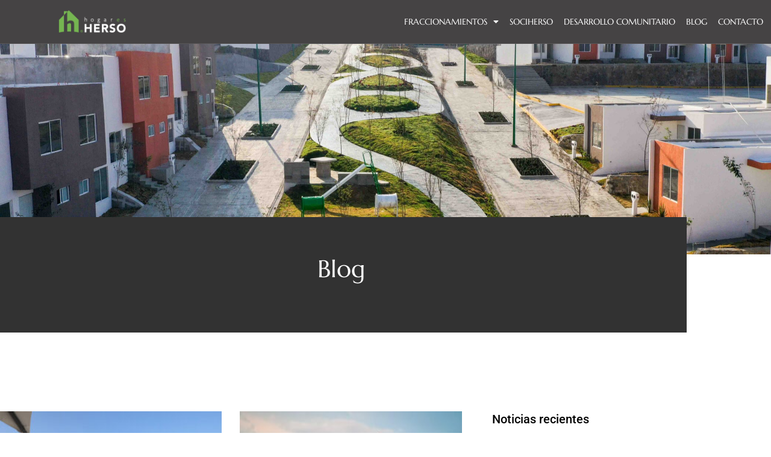

--- FILE ---
content_type: text/html; charset=UTF-8
request_url: https://hogaresherso.com.mx/2023/02/07/
body_size: 14877
content:
<!doctype html>
<html lang="es">
<head>
	<meta charset="UTF-8">
	<meta name="viewport" content="width=device-width, initial-scale=1">
	<link rel="profile" href="https://gmpg.org/xfn/11">
	<meta name='robots' content='noindex, follow' />

	<!-- This site is optimized with the Yoast SEO plugin v26.8 - https://yoast.com/product/yoast-seo-wordpress/ -->
	<title>7 febrero, 2023 - Hogares Herso | Bienvenido a casa</title>
	<meta property="og:locale" content="es_MX" />
	<meta property="og:type" content="website" />
	<meta property="og:title" content="7 febrero, 2023 - Hogares Herso | Bienvenido a casa" />
	<meta property="og:url" content="https://hogaresherso.com.mx/2023/02/07/" />
	<meta property="og:site_name" content="Hogares Herso | Bienvenido a casa" />
	<meta name="twitter:card" content="summary_large_image" />
	<script type="application/ld+json" class="yoast-schema-graph">{"@context":"https://schema.org","@graph":[{"@type":"CollectionPage","@id":"https://hogaresherso.com.mx/2023/02/07/","url":"https://hogaresherso.com.mx/2023/02/07/","name":"7 febrero, 2023 - Hogares Herso | Bienvenido a casa","isPartOf":{"@id":"https://hogaresherso.com.mx/#website"},"primaryImageOfPage":{"@id":"https://hogaresherso.com.mx/2023/02/07/#primaryimage"},"image":{"@id":"https://hogaresherso.com.mx/2023/02/07/#primaryimage"},"thumbnailUrl":"https://hogaresherso.com.mx/wp-content/uploads/2023/02/caseta-villas-del-pedregal.jpeg","breadcrumb":{"@id":"https://hogaresherso.com.mx/2023/02/07/#breadcrumb"},"inLanguage":"es"},{"@type":"ImageObject","inLanguage":"es","@id":"https://hogaresherso.com.mx/2023/02/07/#primaryimage","url":"https://hogaresherso.com.mx/wp-content/uploads/2023/02/caseta-villas-del-pedregal.jpeg","contentUrl":"https://hogaresherso.com.mx/wp-content/uploads/2023/02/caseta-villas-del-pedregal.jpeg","width":1600,"height":1066},{"@type":"BreadcrumbList","@id":"https://hogaresherso.com.mx/2023/02/07/#breadcrumb","itemListElement":[{"@type":"ListItem","position":1,"name":"Inicio","item":"https://hogaresherso.com.mx/"},{"@type":"ListItem","position":2,"name":"Archivos por 7 febrero, 2023"}]},{"@type":"WebSite","@id":"https://hogaresherso.com.mx/#website","url":"https://hogaresherso.com.mx/","name":"Hogares Herso | Bienvenido a casa","description":"Casas y departamentos en venta en la región occidente del país","publisher":{"@id":"https://hogaresherso.com.mx/#organization"},"potentialAction":[{"@type":"SearchAction","target":{"@type":"EntryPoint","urlTemplate":"https://hogaresherso.com.mx/?s={search_term_string}"},"query-input":{"@type":"PropertyValueSpecification","valueRequired":true,"valueName":"search_term_string"}}],"inLanguage":"es"},{"@type":"Organization","@id":"https://hogaresherso.com.mx/#organization","name":"Hogares Herso | Bienvenido a casa","url":"https://hogaresherso.com.mx/","logo":{"@type":"ImageObject","inLanguage":"es","@id":"https://hogaresherso.com.mx/#/schema/logo/image/","url":"https://hogaresherso.com.mx/wp-content/uploads/2024/12/logo_HOGARES-HERSO.png","contentUrl":"https://hogaresherso.com.mx/wp-content/uploads/2024/12/logo_HOGARES-HERSO.png","width":872,"height":791,"caption":"Hogares Herso | Bienvenido a casa"},"image":{"@id":"https://hogaresherso.com.mx/#/schema/logo/image/"},"sameAs":["https://www.facebook.com/hogaresherso"]}]}</script>
	<!-- / Yoast SEO plugin. -->


<link rel='dns-prefetch' href='//www.googletagmanager.com' />
<link rel="alternate" type="application/rss+xml" title="Hogares Herso | Bienvenido a casa &raquo; Feed" href="https://hogaresherso.com.mx/feed/" />
<link rel="alternate" type="application/rss+xml" title="Hogares Herso | Bienvenido a casa &raquo; RSS de los comentarios" href="https://hogaresherso.com.mx/comments/feed/" />
<style id='wp-img-auto-sizes-contain-inline-css'>
img:is([sizes=auto i],[sizes^="auto," i]){contain-intrinsic-size:3000px 1500px}
/*# sourceURL=wp-img-auto-sizes-contain-inline-css */
</style>
<style id='wp-emoji-styles-inline-css'>

	img.wp-smiley, img.emoji {
		display: inline !important;
		border: none !important;
		box-shadow: none !important;
		height: 1em !important;
		width: 1em !important;
		margin: 0 0.07em !important;
		vertical-align: -0.1em !important;
		background: none !important;
		padding: 0 !important;
	}
/*# sourceURL=wp-emoji-styles-inline-css */
</style>
<style id='global-styles-inline-css'>
:root{--wp--preset--aspect-ratio--square: 1;--wp--preset--aspect-ratio--4-3: 4/3;--wp--preset--aspect-ratio--3-4: 3/4;--wp--preset--aspect-ratio--3-2: 3/2;--wp--preset--aspect-ratio--2-3: 2/3;--wp--preset--aspect-ratio--16-9: 16/9;--wp--preset--aspect-ratio--9-16: 9/16;--wp--preset--color--black: #000000;--wp--preset--color--cyan-bluish-gray: #abb8c3;--wp--preset--color--white: #ffffff;--wp--preset--color--pale-pink: #f78da7;--wp--preset--color--vivid-red: #cf2e2e;--wp--preset--color--luminous-vivid-orange: #ff6900;--wp--preset--color--luminous-vivid-amber: #fcb900;--wp--preset--color--light-green-cyan: #7bdcb5;--wp--preset--color--vivid-green-cyan: #00d084;--wp--preset--color--pale-cyan-blue: #8ed1fc;--wp--preset--color--vivid-cyan-blue: #0693e3;--wp--preset--color--vivid-purple: #9b51e0;--wp--preset--gradient--vivid-cyan-blue-to-vivid-purple: linear-gradient(135deg,rgb(6,147,227) 0%,rgb(155,81,224) 100%);--wp--preset--gradient--light-green-cyan-to-vivid-green-cyan: linear-gradient(135deg,rgb(122,220,180) 0%,rgb(0,208,130) 100%);--wp--preset--gradient--luminous-vivid-amber-to-luminous-vivid-orange: linear-gradient(135deg,rgb(252,185,0) 0%,rgb(255,105,0) 100%);--wp--preset--gradient--luminous-vivid-orange-to-vivid-red: linear-gradient(135deg,rgb(255,105,0) 0%,rgb(207,46,46) 100%);--wp--preset--gradient--very-light-gray-to-cyan-bluish-gray: linear-gradient(135deg,rgb(238,238,238) 0%,rgb(169,184,195) 100%);--wp--preset--gradient--cool-to-warm-spectrum: linear-gradient(135deg,rgb(74,234,220) 0%,rgb(151,120,209) 20%,rgb(207,42,186) 40%,rgb(238,44,130) 60%,rgb(251,105,98) 80%,rgb(254,248,76) 100%);--wp--preset--gradient--blush-light-purple: linear-gradient(135deg,rgb(255,206,236) 0%,rgb(152,150,240) 100%);--wp--preset--gradient--blush-bordeaux: linear-gradient(135deg,rgb(254,205,165) 0%,rgb(254,45,45) 50%,rgb(107,0,62) 100%);--wp--preset--gradient--luminous-dusk: linear-gradient(135deg,rgb(255,203,112) 0%,rgb(199,81,192) 50%,rgb(65,88,208) 100%);--wp--preset--gradient--pale-ocean: linear-gradient(135deg,rgb(255,245,203) 0%,rgb(182,227,212) 50%,rgb(51,167,181) 100%);--wp--preset--gradient--electric-grass: linear-gradient(135deg,rgb(202,248,128) 0%,rgb(113,206,126) 100%);--wp--preset--gradient--midnight: linear-gradient(135deg,rgb(2,3,129) 0%,rgb(40,116,252) 100%);--wp--preset--font-size--small: 13px;--wp--preset--font-size--medium: 20px;--wp--preset--font-size--large: 36px;--wp--preset--font-size--x-large: 42px;--wp--preset--spacing--20: 0.44rem;--wp--preset--spacing--30: 0.67rem;--wp--preset--spacing--40: 1rem;--wp--preset--spacing--50: 1.5rem;--wp--preset--spacing--60: 2.25rem;--wp--preset--spacing--70: 3.38rem;--wp--preset--spacing--80: 5.06rem;--wp--preset--shadow--natural: 6px 6px 9px rgba(0, 0, 0, 0.2);--wp--preset--shadow--deep: 12px 12px 50px rgba(0, 0, 0, 0.4);--wp--preset--shadow--sharp: 6px 6px 0px rgba(0, 0, 0, 0.2);--wp--preset--shadow--outlined: 6px 6px 0px -3px rgb(255, 255, 255), 6px 6px rgb(0, 0, 0);--wp--preset--shadow--crisp: 6px 6px 0px rgb(0, 0, 0);}:root { --wp--style--global--content-size: 800px;--wp--style--global--wide-size: 1200px; }:where(body) { margin: 0; }.wp-site-blocks > .alignleft { float: left; margin-right: 2em; }.wp-site-blocks > .alignright { float: right; margin-left: 2em; }.wp-site-blocks > .aligncenter { justify-content: center; margin-left: auto; margin-right: auto; }:where(.wp-site-blocks) > * { margin-block-start: 24px; margin-block-end: 0; }:where(.wp-site-blocks) > :first-child { margin-block-start: 0; }:where(.wp-site-blocks) > :last-child { margin-block-end: 0; }:root { --wp--style--block-gap: 24px; }:root :where(.is-layout-flow) > :first-child{margin-block-start: 0;}:root :where(.is-layout-flow) > :last-child{margin-block-end: 0;}:root :where(.is-layout-flow) > *{margin-block-start: 24px;margin-block-end: 0;}:root :where(.is-layout-constrained) > :first-child{margin-block-start: 0;}:root :where(.is-layout-constrained) > :last-child{margin-block-end: 0;}:root :where(.is-layout-constrained) > *{margin-block-start: 24px;margin-block-end: 0;}:root :where(.is-layout-flex){gap: 24px;}:root :where(.is-layout-grid){gap: 24px;}.is-layout-flow > .alignleft{float: left;margin-inline-start: 0;margin-inline-end: 2em;}.is-layout-flow > .alignright{float: right;margin-inline-start: 2em;margin-inline-end: 0;}.is-layout-flow > .aligncenter{margin-left: auto !important;margin-right: auto !important;}.is-layout-constrained > .alignleft{float: left;margin-inline-start: 0;margin-inline-end: 2em;}.is-layout-constrained > .alignright{float: right;margin-inline-start: 2em;margin-inline-end: 0;}.is-layout-constrained > .aligncenter{margin-left: auto !important;margin-right: auto !important;}.is-layout-constrained > :where(:not(.alignleft):not(.alignright):not(.alignfull)){max-width: var(--wp--style--global--content-size);margin-left: auto !important;margin-right: auto !important;}.is-layout-constrained > .alignwide{max-width: var(--wp--style--global--wide-size);}body .is-layout-flex{display: flex;}.is-layout-flex{flex-wrap: wrap;align-items: center;}.is-layout-flex > :is(*, div){margin: 0;}body .is-layout-grid{display: grid;}.is-layout-grid > :is(*, div){margin: 0;}body{padding-top: 0px;padding-right: 0px;padding-bottom: 0px;padding-left: 0px;}a:where(:not(.wp-element-button)){text-decoration: underline;}:root :where(.wp-element-button, .wp-block-button__link){background-color: #32373c;border-width: 0;color: #fff;font-family: inherit;font-size: inherit;font-style: inherit;font-weight: inherit;letter-spacing: inherit;line-height: inherit;padding-top: calc(0.667em + 2px);padding-right: calc(1.333em + 2px);padding-bottom: calc(0.667em + 2px);padding-left: calc(1.333em + 2px);text-decoration: none;text-transform: inherit;}.has-black-color{color: var(--wp--preset--color--black) !important;}.has-cyan-bluish-gray-color{color: var(--wp--preset--color--cyan-bluish-gray) !important;}.has-white-color{color: var(--wp--preset--color--white) !important;}.has-pale-pink-color{color: var(--wp--preset--color--pale-pink) !important;}.has-vivid-red-color{color: var(--wp--preset--color--vivid-red) !important;}.has-luminous-vivid-orange-color{color: var(--wp--preset--color--luminous-vivid-orange) !important;}.has-luminous-vivid-amber-color{color: var(--wp--preset--color--luminous-vivid-amber) !important;}.has-light-green-cyan-color{color: var(--wp--preset--color--light-green-cyan) !important;}.has-vivid-green-cyan-color{color: var(--wp--preset--color--vivid-green-cyan) !important;}.has-pale-cyan-blue-color{color: var(--wp--preset--color--pale-cyan-blue) !important;}.has-vivid-cyan-blue-color{color: var(--wp--preset--color--vivid-cyan-blue) !important;}.has-vivid-purple-color{color: var(--wp--preset--color--vivid-purple) !important;}.has-black-background-color{background-color: var(--wp--preset--color--black) !important;}.has-cyan-bluish-gray-background-color{background-color: var(--wp--preset--color--cyan-bluish-gray) !important;}.has-white-background-color{background-color: var(--wp--preset--color--white) !important;}.has-pale-pink-background-color{background-color: var(--wp--preset--color--pale-pink) !important;}.has-vivid-red-background-color{background-color: var(--wp--preset--color--vivid-red) !important;}.has-luminous-vivid-orange-background-color{background-color: var(--wp--preset--color--luminous-vivid-orange) !important;}.has-luminous-vivid-amber-background-color{background-color: var(--wp--preset--color--luminous-vivid-amber) !important;}.has-light-green-cyan-background-color{background-color: var(--wp--preset--color--light-green-cyan) !important;}.has-vivid-green-cyan-background-color{background-color: var(--wp--preset--color--vivid-green-cyan) !important;}.has-pale-cyan-blue-background-color{background-color: var(--wp--preset--color--pale-cyan-blue) !important;}.has-vivid-cyan-blue-background-color{background-color: var(--wp--preset--color--vivid-cyan-blue) !important;}.has-vivid-purple-background-color{background-color: var(--wp--preset--color--vivid-purple) !important;}.has-black-border-color{border-color: var(--wp--preset--color--black) !important;}.has-cyan-bluish-gray-border-color{border-color: var(--wp--preset--color--cyan-bluish-gray) !important;}.has-white-border-color{border-color: var(--wp--preset--color--white) !important;}.has-pale-pink-border-color{border-color: var(--wp--preset--color--pale-pink) !important;}.has-vivid-red-border-color{border-color: var(--wp--preset--color--vivid-red) !important;}.has-luminous-vivid-orange-border-color{border-color: var(--wp--preset--color--luminous-vivid-orange) !important;}.has-luminous-vivid-amber-border-color{border-color: var(--wp--preset--color--luminous-vivid-amber) !important;}.has-light-green-cyan-border-color{border-color: var(--wp--preset--color--light-green-cyan) !important;}.has-vivid-green-cyan-border-color{border-color: var(--wp--preset--color--vivid-green-cyan) !important;}.has-pale-cyan-blue-border-color{border-color: var(--wp--preset--color--pale-cyan-blue) !important;}.has-vivid-cyan-blue-border-color{border-color: var(--wp--preset--color--vivid-cyan-blue) !important;}.has-vivid-purple-border-color{border-color: var(--wp--preset--color--vivid-purple) !important;}.has-vivid-cyan-blue-to-vivid-purple-gradient-background{background: var(--wp--preset--gradient--vivid-cyan-blue-to-vivid-purple) !important;}.has-light-green-cyan-to-vivid-green-cyan-gradient-background{background: var(--wp--preset--gradient--light-green-cyan-to-vivid-green-cyan) !important;}.has-luminous-vivid-amber-to-luminous-vivid-orange-gradient-background{background: var(--wp--preset--gradient--luminous-vivid-amber-to-luminous-vivid-orange) !important;}.has-luminous-vivid-orange-to-vivid-red-gradient-background{background: var(--wp--preset--gradient--luminous-vivid-orange-to-vivid-red) !important;}.has-very-light-gray-to-cyan-bluish-gray-gradient-background{background: var(--wp--preset--gradient--very-light-gray-to-cyan-bluish-gray) !important;}.has-cool-to-warm-spectrum-gradient-background{background: var(--wp--preset--gradient--cool-to-warm-spectrum) !important;}.has-blush-light-purple-gradient-background{background: var(--wp--preset--gradient--blush-light-purple) !important;}.has-blush-bordeaux-gradient-background{background: var(--wp--preset--gradient--blush-bordeaux) !important;}.has-luminous-dusk-gradient-background{background: var(--wp--preset--gradient--luminous-dusk) !important;}.has-pale-ocean-gradient-background{background: var(--wp--preset--gradient--pale-ocean) !important;}.has-electric-grass-gradient-background{background: var(--wp--preset--gradient--electric-grass) !important;}.has-midnight-gradient-background{background: var(--wp--preset--gradient--midnight) !important;}.has-small-font-size{font-size: var(--wp--preset--font-size--small) !important;}.has-medium-font-size{font-size: var(--wp--preset--font-size--medium) !important;}.has-large-font-size{font-size: var(--wp--preset--font-size--large) !important;}.has-x-large-font-size{font-size: var(--wp--preset--font-size--x-large) !important;}
:root :where(.wp-block-pullquote){font-size: 1.5em;line-height: 1.6;}
/*# sourceURL=global-styles-inline-css */
</style>
<link rel='stylesheet' id='cliengo-css' href='https://hogaresherso.com.mx/wp-content/plugins/cliengo/public/css/cliengo-public.css?ver=3.0.4' media='all' />
<link rel='stylesheet' id='contact-form-7-css' href='https://hogaresherso.com.mx/wp-content/plugins/contact-form-7/includes/css/styles.css?ver=6.1.4' media='all' />
<style id='contact-form-7-inline-css'>
.wpcf7 .wpcf7-recaptcha iframe {margin-bottom: 0;}.wpcf7 .wpcf7-recaptcha[data-align="center"] > div {margin: 0 auto;}.wpcf7 .wpcf7-recaptcha[data-align="right"] > div {margin: 0 0 0 auto;}
/*# sourceURL=contact-form-7-inline-css */
</style>
<link rel='stylesheet' id='hello-elementor-css' href='https://hogaresherso.com.mx/wp-content/themes/hello-elementor/assets/css/reset.css?ver=3.4.6' media='all' />
<link rel='stylesheet' id='hello-elementor-theme-style-css' href='https://hogaresherso.com.mx/wp-content/themes/hello-elementor/assets/css/theme.css?ver=3.4.6' media='all' />
<link rel='stylesheet' id='hello-elementor-header-footer-css' href='https://hogaresherso.com.mx/wp-content/themes/hello-elementor/assets/css/header-footer.css?ver=3.4.6' media='all' />
<link rel='stylesheet' id='elementor-frontend-css' href='https://hogaresherso.com.mx/wp-content/plugins/elementor/assets/css/frontend.min.css?ver=3.34.2' media='all' />
<link rel='stylesheet' id='widget-image-css' href='https://hogaresherso.com.mx/wp-content/plugins/elementor/assets/css/widget-image.min.css?ver=3.34.2' media='all' />
<link rel='stylesheet' id='widget-nav-menu-css' href='https://hogaresherso.com.mx/wp-content/plugins/elementor-pro/assets/css/widget-nav-menu.min.css?ver=3.34.2' media='all' />
<link rel='stylesheet' id='e-sticky-css' href='https://hogaresherso.com.mx/wp-content/plugins/elementor-pro/assets/css/modules/sticky.min.css?ver=3.34.2' media='all' />
<link rel='stylesheet' id='widget-divider-css' href='https://hogaresherso.com.mx/wp-content/plugins/elementor/assets/css/widget-divider.min.css?ver=3.34.2' media='all' />
<link rel='stylesheet' id='widget-social-icons-css' href='https://hogaresherso.com.mx/wp-content/plugins/elementor/assets/css/widget-social-icons.min.css?ver=3.34.2' media='all' />
<link rel='stylesheet' id='e-apple-webkit-css' href='https://hogaresherso.com.mx/wp-content/plugins/elementor/assets/css/conditionals/apple-webkit.min.css?ver=3.34.2' media='all' />
<link rel='stylesheet' id='widget-heading-css' href='https://hogaresherso.com.mx/wp-content/plugins/elementor/assets/css/widget-heading.min.css?ver=3.34.2' media='all' />
<link rel='stylesheet' id='widget-icon-list-css' href='https://hogaresherso.com.mx/wp-content/plugins/elementor/assets/css/widget-icon-list.min.css?ver=3.34.2' media='all' />
<link rel='stylesheet' id='widget-gallery-css' href='https://hogaresherso.com.mx/wp-content/plugins/elementor-pro/assets/css/widget-gallery.min.css?ver=3.34.2' media='all' />
<link rel='stylesheet' id='elementor-gallery-css' href='https://hogaresherso.com.mx/wp-content/plugins/elementor/assets/lib/e-gallery/css/e-gallery.min.css?ver=1.2.0' media='all' />
<link rel='stylesheet' id='e-transitions-css' href='https://hogaresherso.com.mx/wp-content/plugins/elementor-pro/assets/css/conditionals/transitions.min.css?ver=3.34.2' media='all' />
<link rel='stylesheet' id='e-motion-fx-css' href='https://hogaresherso.com.mx/wp-content/plugins/elementor-pro/assets/css/modules/motion-fx.min.css?ver=3.34.2' media='all' />
<link rel='stylesheet' id='widget-posts-css' href='https://hogaresherso.com.mx/wp-content/plugins/elementor-pro/assets/css/widget-posts.min.css?ver=3.34.2' media='all' />
<link rel='stylesheet' id='elementor-icons-css' href='https://hogaresherso.com.mx/wp-content/plugins/elementor/assets/lib/eicons/css/elementor-icons.min.css?ver=5.46.0' media='all' />
<link rel='stylesheet' id='elementor-post-5687-css' href='https://hogaresherso.com.mx/wp-content/uploads/elementor/css/post-5687.css?ver=1769110151' media='all' />
<link rel='stylesheet' id='font-awesome-5-all-css' href='https://hogaresherso.com.mx/wp-content/plugins/elementor/assets/lib/font-awesome/css/all.min.css?ver=3.34.2' media='all' />
<link rel='stylesheet' id='font-awesome-4-shim-css' href='https://hogaresherso.com.mx/wp-content/plugins/elementor/assets/lib/font-awesome/css/v4-shims.min.css?ver=3.34.2' media='all' />
<link rel='stylesheet' id='elementor-post-5915-css' href='https://hogaresherso.com.mx/wp-content/uploads/elementor/css/post-5915.css?ver=1769110151' media='all' />
<link rel='stylesheet' id='elementor-post-5752-css' href='https://hogaresherso.com.mx/wp-content/uploads/elementor/css/post-5752.css?ver=1769110151' media='all' />
<link rel='stylesheet' id='elementor-post-6086-css' href='https://hogaresherso.com.mx/wp-content/uploads/elementor/css/post-6086.css?ver=1769110538' media='all' />
<link rel='stylesheet' id='elementor-gf-local-roboto-css' href='https://hogaresherso.com.mx/wp-content/uploads/elementor/google-fonts/css/roboto.css?ver=1742417434' media='all' />
<link rel='stylesheet' id='elementor-gf-local-robotoslab-css' href='https://hogaresherso.com.mx/wp-content/uploads/elementor/google-fonts/css/robotoslab.css?ver=1742417443' media='all' />
<link rel='stylesheet' id='elementor-gf-local-marcellus-css' href='https://hogaresherso.com.mx/wp-content/uploads/elementor/google-fonts/css/marcellus.css?ver=1742417444' media='all' />
<link rel='stylesheet' id='elementor-icons-shared-0-css' href='https://hogaresherso.com.mx/wp-content/plugins/elementor/assets/lib/font-awesome/css/fontawesome.min.css?ver=5.15.3' media='all' />
<link rel='stylesheet' id='elementor-icons-fa-solid-css' href='https://hogaresherso.com.mx/wp-content/plugins/elementor/assets/lib/font-awesome/css/solid.min.css?ver=5.15.3' media='all' />
<link rel='stylesheet' id='elementor-icons-fa-brands-css' href='https://hogaresherso.com.mx/wp-content/plugins/elementor/assets/lib/font-awesome/css/brands.min.css?ver=5.15.3' media='all' />
<script src="https://hogaresherso.com.mx/wp-includes/js/jquery/jquery.min.js?ver=3.7.1" id="jquery-core-js"></script>
<script src="https://hogaresherso.com.mx/wp-includes/js/jquery/jquery-migrate.min.js?ver=3.4.1" id="jquery-migrate-js"></script>
<script src="https://hogaresherso.com.mx/wp-content/plugins/cliengo/public/js/cliengo-public.js?ver=3.0.4" id="cliengo-js"></script>
<script src="https://hogaresherso.com.mx/wp-content/plugins/handl-utm-grabber/js/js.cookie.js?ver=6.9" id="js.cookie-js"></script>
<script id="handl-utm-grabber-js-extra">
var handl_utm = [];
//# sourceURL=handl-utm-grabber-js-extra
</script>
<script src="https://hogaresherso.com.mx/wp-content/plugins/handl-utm-grabber/js/handl-utm-grabber.js?ver=6.9" id="handl-utm-grabber-js"></script>
<script src="https://hogaresherso.com.mx/wp-content/plugins/elementor/assets/lib/font-awesome/js/v4-shims.min.js?ver=3.34.2" id="font-awesome-4-shim-js"></script>

<!-- Google tag (gtag.js) snippet added by Site Kit -->
<!-- Fragmento de código de Google Analytics añadido por Site Kit -->
<script src="https://www.googletagmanager.com/gtag/js?id=GT-M3LZ49" id="google_gtagjs-js" async></script>
<script id="google_gtagjs-js-after">
window.dataLayer = window.dataLayer || [];function gtag(){dataLayer.push(arguments);}
gtag("set","linker",{"domains":["hogaresherso.com.mx"]});
gtag("js", new Date());
gtag("set", "developer_id.dZTNiMT", true);
gtag("config", "GT-M3LZ49");
//# sourceURL=google_gtagjs-js-after
</script>
<link rel="https://api.w.org/" href="https://hogaresherso.com.mx/wp-json/" /><link rel="EditURI" type="application/rsd+xml" title="RSD" href="https://hogaresherso.com.mx/xmlrpc.php?rsd" />
<meta name="generator" content="WordPress 6.9" />
<meta name="generator" content="Site Kit by Google 1.170.0" /><meta name="generator" content="Elementor 3.34.2; features: additional_custom_breakpoints; settings: css_print_method-external, google_font-enabled, font_display-auto">
			<style>
				.e-con.e-parent:nth-of-type(n+4):not(.e-lazyloaded):not(.e-no-lazyload),
				.e-con.e-parent:nth-of-type(n+4):not(.e-lazyloaded):not(.e-no-lazyload) * {
					background-image: none !important;
				}
				@media screen and (max-height: 1024px) {
					.e-con.e-parent:nth-of-type(n+3):not(.e-lazyloaded):not(.e-no-lazyload),
					.e-con.e-parent:nth-of-type(n+3):not(.e-lazyloaded):not(.e-no-lazyload) * {
						background-image: none !important;
					}
				}
				@media screen and (max-height: 640px) {
					.e-con.e-parent:nth-of-type(n+2):not(.e-lazyloaded):not(.e-no-lazyload),
					.e-con.e-parent:nth-of-type(n+2):not(.e-lazyloaded):not(.e-no-lazyload) * {
						background-image: none !important;
					}
				}
			</style>
			<link rel="icon" href="https://hogaresherso.com.mx/wp-content/uploads/2017/12/cropped-logo-grupo-herso-32x32.png" sizes="32x32" />
<link rel="icon" href="https://hogaresherso.com.mx/wp-content/uploads/2017/12/cropped-logo-grupo-herso-192x192.png" sizes="192x192" />
<link rel="apple-touch-icon" href="https://hogaresherso.com.mx/wp-content/uploads/2017/12/cropped-logo-grupo-herso-180x180.png" />
<meta name="msapplication-TileImage" content="https://hogaresherso.com.mx/wp-content/uploads/2017/12/cropped-logo-grupo-herso-270x270.png" />
		<style id="wp-custom-css">
			
		</style>
		</head>
<body class="archive date wp-embed-responsive wp-theme-hello-elementor hello-elementor-default elementor-page-6086 elementor-default elementor-template-full-width elementor-kit-5687">


<a class="skip-link screen-reader-text" href="#content">Ir al contenido</a>

		<header data-elementor-type="header" data-elementor-id="5915" class="elementor elementor-5915 elementor-location-header" data-elementor-post-type="elementor_library">
					<header class="elementor-section elementor-top-section elementor-element elementor-element-645fa028 elementor-section-full_width elementor-section-height-default elementor-section-height-default" data-id="645fa028" data-element_type="section" data-settings="{&quot;background_background&quot;:&quot;classic&quot;,&quot;sticky&quot;:&quot;top&quot;,&quot;sticky_on&quot;:[&quot;desktop&quot;,&quot;tablet&quot;,&quot;mobile&quot;],&quot;sticky_offset&quot;:0,&quot;sticky_effects_offset&quot;:0,&quot;sticky_anchor_link_offset&quot;:0}">
						<div class="elementor-container elementor-column-gap-no">
					<div class="elementor-column elementor-col-33 elementor-top-column elementor-element elementor-element-d52cf94" data-id="d52cf94" data-element_type="column">
			<div class="elementor-widget-wrap">
							</div>
		</div>
				<div class="elementor-column elementor-col-33 elementor-top-column elementor-element elementor-element-07d2864" data-id="07d2864" data-element_type="column">
			<div class="elementor-widget-wrap elementor-element-populated">
						<div class="elementor-element elementor-element-6c5fd70 elementor-widget elementor-widget-image" data-id="6c5fd70" data-element_type="widget" data-widget_type="image.default">
				<div class="elementor-widget-container">
																<a href="http://hogaresherso.com.mx/">
							<img fetchpriority="high" width="500" height="180" src="https://hogaresherso.com.mx/wp-content/uploads/2020/12/HOGARES-HERSO-horizontal-1.png" class="attachment-full size-full wp-image-16204" alt="" srcset="https://hogaresherso.com.mx/wp-content/uploads/2020/12/HOGARES-HERSO-horizontal-1.png 500w, https://hogaresherso.com.mx/wp-content/uploads/2020/12/HOGARES-HERSO-horizontal-1-300x108.png 300w" sizes="(max-width: 500px) 100vw, 500px" />								</a>
															</div>
				</div>
					</div>
		</div>
				<div class="elementor-column elementor-col-33 elementor-top-column elementor-element elementor-element-51f1db83" data-id="51f1db83" data-element_type="column">
			<div class="elementor-widget-wrap elementor-element-populated">
						<div class="elementor-element elementor-element-15c2011c elementor-nav-menu__align-end elementor-nav-menu--stretch elementor-nav-menu--dropdown-tablet elementor-nav-menu__text-align-aside elementor-nav-menu--toggle elementor-nav-menu--burger elementor-widget elementor-widget-nav-menu" data-id="15c2011c" data-element_type="widget" data-settings="{&quot;full_width&quot;:&quot;stretch&quot;,&quot;layout&quot;:&quot;horizontal&quot;,&quot;submenu_icon&quot;:{&quot;value&quot;:&quot;&lt;i class=\&quot;fas fa-caret-down\&quot; aria-hidden=\&quot;true\&quot;&gt;&lt;\/i&gt;&quot;,&quot;library&quot;:&quot;fa-solid&quot;},&quot;toggle&quot;:&quot;burger&quot;}" data-widget_type="nav-menu.default">
				<div class="elementor-widget-container">
								<nav aria-label="Menu" class="elementor-nav-menu--main elementor-nav-menu__container elementor-nav-menu--layout-horizontal e--pointer-underline e--animation-fade">
				<ul id="menu-1-15c2011c" class="elementor-nav-menu"><li class="menu-item menu-item-type-custom menu-item-object-custom menu-item-has-children menu-item-362"><a href="http://hogaresherso.com.mx/fraccionamientos/" class="elementor-item">FRACCIONAMIENTOS</a>
<ul class="sub-menu elementor-nav-menu--dropdown">
	<li class="menu-item menu-item-type-post_type menu-item-object-page menu-item-has-children menu-item-116"><a href="https://hogaresherso.com.mx/michoacan/" class="elementor-sub-item">MICHOACÁN</a>
	<ul class="sub-menu elementor-nav-menu--dropdown">
		<li class="menu-item menu-item-type-post_type menu-item-object-page menu-item-has-children menu-item-118"><a href="https://hogaresherso.com.mx/fraccionamientos-en-morelia/" class="elementor-sub-item">MORELIA</a>
		<ul class="sub-menu elementor-nav-menu--dropdown">
			<li class="menu-item menu-item-type-post_type menu-item-object-page menu-item-121"><a href="https://hogaresherso.com.mx/fraccionamientos-en-morelia/villas-oriente/" class="elementor-sub-item">VILLAS ORIENTE</a></li>
			<li class="menu-item menu-item-type-post_type menu-item-object-page menu-item-14791"><a href="https://hogaresherso.com.mx/fraccionamientos-en-morelia/villas-del-bosque/" class="elementor-sub-item">VILLAS DEL BOSQUE</a></li>
			<li class="menu-item menu-item-type-post_type menu-item-object-page menu-item-122"><a href="https://hogaresherso.com.mx/fraccionamientos-en-morelia/villas-del-pedregal/" class="elementor-sub-item">VILLAS DEL PEDREGAL</a></li>
		</ul>
</li>
		<li class="menu-item menu-item-type-custom menu-item-object-custom menu-item-has-children menu-item-18083"><a href="#" class="elementor-sub-item elementor-item-anchor">ZAMORA</a>
		<ul class="sub-menu elementor-nav-menu--dropdown">
			<li class="menu-item menu-item-type-post_type menu-item-object-page menu-item-18082"><a href="https://hogaresherso.com.mx/fraccionamientos-en-zamora-villas-de-zamora/" class="elementor-sub-item">VILLAS DE ZAMORA</a></li>
		</ul>
</li>
	</ul>
</li>
	<li class="menu-item menu-item-type-post_type menu-item-object-page menu-item-has-children menu-item-117"><a href="https://hogaresherso.com.mx/guanajuato/" class="elementor-sub-item">GUANAJUATO</a>
	<ul class="sub-menu elementor-nav-menu--dropdown">
		<li class="menu-item menu-item-type-post_type menu-item-object-page menu-item-has-children menu-item-138"><a href="https://hogaresherso.com.mx/fraccionamientos-en-celaya/" class="elementor-sub-item">CELAYA</a>
		<ul class="sub-menu elementor-nav-menu--dropdown">
			<li class="menu-item menu-item-type-post_type menu-item-object-page menu-item-143"><a href="https://hogaresherso.com.mx/fraccionamientos-en-celaya/villa-aragonez/" class="elementor-sub-item">VILLA ARAGONEZ</a></li>
		</ul>
</li>
		<li class="menu-item menu-item-type-post_type menu-item-object-page menu-item-has-children menu-item-145"><a href="https://hogaresherso.com.mx/fraccionamientos-en-salamanca/" class="elementor-sub-item">SALAMANCA</a>
		<ul class="sub-menu elementor-nav-menu--dropdown">
			<li class="menu-item menu-item-type-post_type menu-item-object-page menu-item-137"><a href="https://hogaresherso.com.mx/fraccionamientos-en-salamanca/villa-albora/" class="elementor-sub-item">VILLA ÁLBORA</a></li>
		</ul>
</li>
	</ul>
</li>
	<li class="menu-item menu-item-type-post_type menu-item-object-page menu-item-has-children menu-item-141"><a href="https://hogaresherso.com.mx/jalisco/" class="elementor-sub-item">JALISCO</a>
	<ul class="sub-menu elementor-nav-menu--dropdown">
		<li class="menu-item menu-item-type-post_type menu-item-object-page menu-item-has-children menu-item-146"><a href="https://hogaresherso.com.mx/fraccionamientos-en-tala/" class="elementor-sub-item">TALA</a>
		<ul class="sub-menu elementor-nav-menu--dropdown">
			<li class="menu-item menu-item-type-post_type menu-item-object-page menu-item-136"><a href="https://hogaresherso.com.mx/fraccionamientos-en-tala/acacias/" class="elementor-sub-item">ACACIAS</a></li>
		</ul>
</li>
	</ul>
</li>
	<li class="menu-item menu-item-type-custom menu-item-object-custom menu-item-2684"><a href="http://ventiresidencial.com/" class="elementor-sub-item">MARCA VENTI RESIDENCIAL</a></li>
	<li class="menu-item menu-item-type-custom menu-item-object-custom menu-item-1807"><a href="http://www.stellaresidencial.com/" class="elementor-sub-item">MARCA STELLA RESIDENCIAL</a></li>
</ul>
</li>
<li class="menu-item menu-item-type-post_type menu-item-object-page menu-item-113"><a href="https://hogaresherso.com.mx/sociherso/" class="elementor-item">SOCIHERSO</a></li>
<li class="menu-item menu-item-type-post_type menu-item-object-page menu-item-114"><a href="https://hogaresherso.com.mx/desarrollo-comunitario-herso/" class="elementor-item">DESARROLLO COMUNITARIO</a></li>
<li class="menu-item menu-item-type-post_type menu-item-object-page current_page_parent menu-item-111"><a href="https://hogaresherso.com.mx/noticias/" class="elementor-item">BLOG</a></li>
<li class="menu-item menu-item-type-post_type menu-item-object-page menu-item-16589"><a href="https://hogaresherso.com.mx/contacto/" class="elementor-item">Contacto</a></li>
</ul>			</nav>
					<div class="elementor-menu-toggle" role="button" tabindex="0" aria-label="Menu Toggle" aria-expanded="false">
			<i aria-hidden="true" role="presentation" class="elementor-menu-toggle__icon--open eicon-menu-bar"></i><i aria-hidden="true" role="presentation" class="elementor-menu-toggle__icon--close eicon-close"></i>		</div>
					<nav class="elementor-nav-menu--dropdown elementor-nav-menu__container" aria-hidden="true">
				<ul id="menu-2-15c2011c" class="elementor-nav-menu"><li class="menu-item menu-item-type-custom menu-item-object-custom menu-item-has-children menu-item-362"><a href="http://hogaresherso.com.mx/fraccionamientos/" class="elementor-item" tabindex="-1">FRACCIONAMIENTOS</a>
<ul class="sub-menu elementor-nav-menu--dropdown">
	<li class="menu-item menu-item-type-post_type menu-item-object-page menu-item-has-children menu-item-116"><a href="https://hogaresherso.com.mx/michoacan/" class="elementor-sub-item" tabindex="-1">MICHOACÁN</a>
	<ul class="sub-menu elementor-nav-menu--dropdown">
		<li class="menu-item menu-item-type-post_type menu-item-object-page menu-item-has-children menu-item-118"><a href="https://hogaresherso.com.mx/fraccionamientos-en-morelia/" class="elementor-sub-item" tabindex="-1">MORELIA</a>
		<ul class="sub-menu elementor-nav-menu--dropdown">
			<li class="menu-item menu-item-type-post_type menu-item-object-page menu-item-121"><a href="https://hogaresherso.com.mx/fraccionamientos-en-morelia/villas-oriente/" class="elementor-sub-item" tabindex="-1">VILLAS ORIENTE</a></li>
			<li class="menu-item menu-item-type-post_type menu-item-object-page menu-item-14791"><a href="https://hogaresherso.com.mx/fraccionamientos-en-morelia/villas-del-bosque/" class="elementor-sub-item" tabindex="-1">VILLAS DEL BOSQUE</a></li>
			<li class="menu-item menu-item-type-post_type menu-item-object-page menu-item-122"><a href="https://hogaresherso.com.mx/fraccionamientos-en-morelia/villas-del-pedregal/" class="elementor-sub-item" tabindex="-1">VILLAS DEL PEDREGAL</a></li>
		</ul>
</li>
		<li class="menu-item menu-item-type-custom menu-item-object-custom menu-item-has-children menu-item-18083"><a href="#" class="elementor-sub-item elementor-item-anchor" tabindex="-1">ZAMORA</a>
		<ul class="sub-menu elementor-nav-menu--dropdown">
			<li class="menu-item menu-item-type-post_type menu-item-object-page menu-item-18082"><a href="https://hogaresherso.com.mx/fraccionamientos-en-zamora-villas-de-zamora/" class="elementor-sub-item" tabindex="-1">VILLAS DE ZAMORA</a></li>
		</ul>
</li>
	</ul>
</li>
	<li class="menu-item menu-item-type-post_type menu-item-object-page menu-item-has-children menu-item-117"><a href="https://hogaresherso.com.mx/guanajuato/" class="elementor-sub-item" tabindex="-1">GUANAJUATO</a>
	<ul class="sub-menu elementor-nav-menu--dropdown">
		<li class="menu-item menu-item-type-post_type menu-item-object-page menu-item-has-children menu-item-138"><a href="https://hogaresherso.com.mx/fraccionamientos-en-celaya/" class="elementor-sub-item" tabindex="-1">CELAYA</a>
		<ul class="sub-menu elementor-nav-menu--dropdown">
			<li class="menu-item menu-item-type-post_type menu-item-object-page menu-item-143"><a href="https://hogaresherso.com.mx/fraccionamientos-en-celaya/villa-aragonez/" class="elementor-sub-item" tabindex="-1">VILLA ARAGONEZ</a></li>
		</ul>
</li>
		<li class="menu-item menu-item-type-post_type menu-item-object-page menu-item-has-children menu-item-145"><a href="https://hogaresherso.com.mx/fraccionamientos-en-salamanca/" class="elementor-sub-item" tabindex="-1">SALAMANCA</a>
		<ul class="sub-menu elementor-nav-menu--dropdown">
			<li class="menu-item menu-item-type-post_type menu-item-object-page menu-item-137"><a href="https://hogaresherso.com.mx/fraccionamientos-en-salamanca/villa-albora/" class="elementor-sub-item" tabindex="-1">VILLA ÁLBORA</a></li>
		</ul>
</li>
	</ul>
</li>
	<li class="menu-item menu-item-type-post_type menu-item-object-page menu-item-has-children menu-item-141"><a href="https://hogaresherso.com.mx/jalisco/" class="elementor-sub-item" tabindex="-1">JALISCO</a>
	<ul class="sub-menu elementor-nav-menu--dropdown">
		<li class="menu-item menu-item-type-post_type menu-item-object-page menu-item-has-children menu-item-146"><a href="https://hogaresherso.com.mx/fraccionamientos-en-tala/" class="elementor-sub-item" tabindex="-1">TALA</a>
		<ul class="sub-menu elementor-nav-menu--dropdown">
			<li class="menu-item menu-item-type-post_type menu-item-object-page menu-item-136"><a href="https://hogaresherso.com.mx/fraccionamientos-en-tala/acacias/" class="elementor-sub-item" tabindex="-1">ACACIAS</a></li>
		</ul>
</li>
	</ul>
</li>
	<li class="menu-item menu-item-type-custom menu-item-object-custom menu-item-2684"><a href="http://ventiresidencial.com/" class="elementor-sub-item" tabindex="-1">MARCA VENTI RESIDENCIAL</a></li>
	<li class="menu-item menu-item-type-custom menu-item-object-custom menu-item-1807"><a href="http://www.stellaresidencial.com/" class="elementor-sub-item" tabindex="-1">MARCA STELLA RESIDENCIAL</a></li>
</ul>
</li>
<li class="menu-item menu-item-type-post_type menu-item-object-page menu-item-113"><a href="https://hogaresherso.com.mx/sociherso/" class="elementor-item" tabindex="-1">SOCIHERSO</a></li>
<li class="menu-item menu-item-type-post_type menu-item-object-page menu-item-114"><a href="https://hogaresherso.com.mx/desarrollo-comunitario-herso/" class="elementor-item" tabindex="-1">DESARROLLO COMUNITARIO</a></li>
<li class="menu-item menu-item-type-post_type menu-item-object-page current_page_parent menu-item-111"><a href="https://hogaresherso.com.mx/noticias/" class="elementor-item" tabindex="-1">BLOG</a></li>
<li class="menu-item menu-item-type-post_type menu-item-object-page menu-item-16589"><a href="https://hogaresherso.com.mx/contacto/" class="elementor-item" tabindex="-1">Contacto</a></li>
</ul>			</nav>
						</div>
				</div>
					</div>
		</div>
					</div>
		</header>
				</header>
				<div data-elementor-type="archive" data-elementor-id="6086" class="elementor elementor-6086 elementor-location-archive" data-elementor-post-type="elementor_library">
					<section class="elementor-section elementor-top-section elementor-element elementor-element-5906209d elementor-section-height-min-height elementor-section-items-bottom elementor-section-boxed elementor-section-height-default" data-id="5906209d" data-element_type="section" data-settings="{&quot;background_background&quot;:&quot;classic&quot;,&quot;background_motion_fx_motion_fx_scrolling&quot;:&quot;yes&quot;,&quot;background_motion_fx_translateY_effect&quot;:&quot;yes&quot;,&quot;background_motion_fx_translateY_direction&quot;:&quot;negative&quot;,&quot;background_motion_fx_translateY_speed&quot;:{&quot;unit&quot;:&quot;px&quot;,&quot;size&quot;:3,&quot;sizes&quot;:[]},&quot;background_motion_fx_translateY_affectedRange&quot;:{&quot;unit&quot;:&quot;%&quot;,&quot;size&quot;:&quot;&quot;,&quot;sizes&quot;:{&quot;start&quot;:0,&quot;end&quot;:100}},&quot;background_motion_fx_devices&quot;:[&quot;desktop&quot;,&quot;tablet&quot;,&quot;mobile&quot;]}">
							<div class="elementor-background-overlay"></div>
							<div class="elementor-container elementor-column-gap-no">
					<div class="elementor-column elementor-col-100 elementor-top-column elementor-element elementor-element-5d636175" data-id="5d636175" data-element_type="column" data-settings="{&quot;background_background&quot;:&quot;classic&quot;}">
			<div class="elementor-widget-wrap elementor-element-populated">
						<section class="elementor-section elementor-inner-section elementor-element elementor-element-7830864b elementor-section-content-bottom elementor-section-boxed elementor-section-height-default elementor-section-height-default" data-id="7830864b" data-element_type="section" data-settings="{&quot;background_background&quot;:&quot;classic&quot;}">
						<div class="elementor-container elementor-column-gap-no">
					<div class="elementor-column elementor-col-33 elementor-inner-column elementor-element elementor-element-61d82a2f elementor-hidden-tablet elementor-hidden-phone" data-id="61d82a2f" data-element_type="column">
			<div class="elementor-widget-wrap">
							</div>
		</div>
				<div class="elementor-column elementor-col-33 elementor-inner-column elementor-element elementor-element-5478eae2" data-id="5478eae2" data-element_type="column">
			<div class="elementor-widget-wrap elementor-element-populated">
					<div class="elementor-background-overlay"></div>
						<div class="elementor-element elementor-element-59a18306 elementor-widget elementor-widget-heading" data-id="59a18306" data-element_type="widget" data-widget_type="heading.default">
				<div class="elementor-widget-container">
					<h1 class="elementor-heading-title elementor-size-default">Blog</h1>				</div>
				</div>
					</div>
		</div>
				<div class="elementor-column elementor-col-33 elementor-inner-column elementor-element elementor-element-273fa103 elementor-hidden-tablet elementor-hidden-phone" data-id="273fa103" data-element_type="column">
			<div class="elementor-widget-wrap">
							</div>
		</div>
					</div>
		</section>
					</div>
		</div>
					</div>
		</section>
				<section class="elementor-section elementor-top-section elementor-element elementor-element-7ba6e4e2 elementor-section-boxed elementor-section-height-default elementor-section-height-default" data-id="7ba6e4e2" data-element_type="section" data-settings="{&quot;background_background&quot;:&quot;classic&quot;}">
						<div class="elementor-container elementor-column-gap-no">
					<div class="elementor-column elementor-col-66 elementor-top-column elementor-element elementor-element-b613b02" data-id="b613b02" data-element_type="column">
			<div class="elementor-widget-wrap elementor-element-populated">
						<section class="elementor-section elementor-inner-section elementor-element elementor-element-1571b26 elementor-section-boxed elementor-section-height-default elementor-section-height-default" data-id="1571b26" data-element_type="section">
						<div class="elementor-container elementor-column-gap-default">
					<div class="elementor-column elementor-col-50 elementor-inner-column elementor-element elementor-element-eabe1e1" data-id="eabe1e1" data-element_type="column">
			<div class="elementor-widget-wrap">
							</div>
		</div>
				<div class="elementor-column elementor-col-50 elementor-inner-column elementor-element elementor-element-5739eb5" data-id="5739eb5" data-element_type="column">
			<div class="elementor-widget-wrap">
							</div>
		</div>
					</div>
		</section>
				<div class="elementor-element elementor-element-7d9453f2 elementor-grid-2 elementor-grid-tablet-2 elementor-grid-mobile-1 elementor-posts--thumbnail-top elementor-widget elementor-widget-posts" data-id="7d9453f2" data-element_type="widget" data-settings="{&quot;classic_columns&quot;:&quot;2&quot;,&quot;classic_masonry&quot;:&quot;yes&quot;,&quot;classic_row_gap&quot;:{&quot;unit&quot;:&quot;px&quot;,&quot;size&quot;:30,&quot;sizes&quot;:[]},&quot;pagination_type&quot;:&quot;numbers_and_prev_next&quot;,&quot;classic_columns_tablet&quot;:&quot;2&quot;,&quot;classic_columns_mobile&quot;:&quot;1&quot;,&quot;classic_row_gap_tablet&quot;:{&quot;unit&quot;:&quot;px&quot;,&quot;size&quot;:&quot;&quot;,&quot;sizes&quot;:[]},&quot;classic_row_gap_mobile&quot;:{&quot;unit&quot;:&quot;px&quot;,&quot;size&quot;:&quot;&quot;,&quot;sizes&quot;:[]}}" data-widget_type="posts.classic">
				<div class="elementor-widget-container">
							<div class="elementor-posts-container elementor-posts elementor-posts--skin-classic elementor-grid" role="list">
				<article class="elementor-post elementor-grid-item post-18101 post type-post status-publish format-standard has-post-thumbnail hentry category-noticias-villas-del-pedregal" role="listitem">
				<a class="elementor-post__thumbnail__link" href="https://hogaresherso.com.mx/inauguran-la-secundaria-tecnica-168-ifigenia-martinez-en-villas-del-pedregal/" tabindex="-1" >
			<div class="elementor-post__thumbnail"><img width="300" height="200" src="https://hogaresherso.com.mx/wp-content/uploads/2026/01/615045355_1349713570533491_7016748117484125127_n-300x200.jpg" class="attachment-medium size-medium wp-image-18115" alt="" /></div>
		</a>
				<div class="elementor-post__text">
				<h3 class="elementor-post__title">
			<a href="https://hogaresherso.com.mx/inauguran-la-secundaria-tecnica-168-ifigenia-martinez-en-villas-del-pedregal/" >
				Inauguran la Secundaria Técnica 168 Ifigenia Martínez en Villas del Pedregal			</a>
		</h3>
				<div class="elementor-post__meta-data">
					<span class="elementor-post-author">
			Grupo Herso		</span>
				<span class="elementor-post-date">
			16 enero, 2026		</span>
				</div>
				<div class="elementor-post__excerpt">
			<p>Con una inversión estatal de 47.2 millones de pesos, el gobierno de Michoacán Con una inversión estatal de 47.2 millones de pesos, el gobierno de Michoacán inauguró la Secundaria Técnica 168 Ifigenia Martínez en el fraccionamiento Villas del Pedregal.</p>
		</div>
				</div>
				</article>
				<article class="elementor-post elementor-grid-item post-17889 post type-post status-publish format-standard has-post-thumbnail hentry category-noticias-villas-del-pedregal category-noticias-villas-oriente" role="listitem">
				<a class="elementor-post__thumbnail__link" href="https://hogaresherso.com.mx/caravanas-navidenas-en-villas-del-pedregal-y-villas-oriente/" tabindex="-1" >
			<div class="elementor-post__thumbnail"><img width="300" height="200" src="https://hogaresherso.com.mx/wp-content/uploads/2025/12/WhatsApp-Image-2025-12-26-at-4.37.31-PM324-300x200.jpeg" class="attachment-medium size-medium wp-image-17891" alt="" /></div>
		</a>
				<div class="elementor-post__text">
				<h3 class="elementor-post__title">
			<a href="https://hogaresherso.com.mx/caravanas-navidenas-en-villas-del-pedregal-y-villas-oriente/" >
				Caravanas Navideñas en Villas del Pedregal y Villas Oriente			</a>
		</h3>
				<div class="elementor-post__meta-data">
					<span class="elementor-post-author">
			Grupo Herso		</span>
				<span class="elementor-post-date">
			26 diciembre, 2025		</span>
				</div>
				<div class="elementor-post__excerpt">
			<p>Durante el mes de diciembre, los fraccionamientos Villas del Pedregal y Villas Oriente se llenaron de alegría y espíritu navideño con la realización de Caravanas Navideñas que reunieron a familias, vecinos y colaboradores en un ambiente de convivencia y celebración.</p>
		</div>
				</div>
				</article>
				<article class="elementor-post elementor-grid-item post-17778 post type-post status-publish format-standard has-post-thumbnail hentry category-herso" role="listitem">
				<a class="elementor-post__thumbnail__link" href="https://hogaresherso.com.mx/una-feliz-navidad-incluye-salud-familia-y-descanso/" tabindex="-1" >
			<div class="elementor-post__thumbnail"><img loading="lazy" width="300" height="121" src="https://hogaresherso.com.mx/wp-content/uploads/2025/12/112habitos-navidad-300x121.jpg" class="attachment-medium size-medium wp-image-17832" alt="" /></div>
		</a>
				<div class="elementor-post__text">
				<h3 class="elementor-post__title">
			<a href="https://hogaresherso.com.mx/una-feliz-navidad-incluye-salud-familia-y-descanso/" >
				Una feliz Navidad incluye salud, familia y descanso			</a>
		</h3>
				<div class="elementor-post__meta-data">
					<span class="elementor-post-author">
			Grupo Herso		</span>
				<span class="elementor-post-date">
			23 diciembre, 2025		</span>
				</div>
				<div class="elementor-post__excerpt">
			<p>Redefinir lo que significa celebrar nos permite llegar al final del año con más energía, mejores finanzas y una sensación real de gratitud, evitando el agotamiento físico y mental que suele caracterizar al mes de diciembre.</p>
		</div>
				</div>
				</article>
				<article class="elementor-post elementor-grid-item post-17689 post type-post status-publish format-standard has-post-thumbnail hentry category-noticias-villas-del-pedregal" role="listitem">
				<a class="elementor-post__thumbnail__link" href="https://hogaresherso.com.mx/inauguran-macroglorieta-y-avenida-del-molcajete-en-villas-del-pedregal/" tabindex="-1" >
			<div class="elementor-post__thumbnail"><img loading="lazy" width="300" height="200" src="https://hogaresherso.com.mx/wp-content/uploads/2025/11/macroglorieta-Pedregal5-300x200.jpg" class="attachment-medium size-medium wp-image-17718" alt="Estas obras benefician a más de 25 mil personas." /></div>
		</a>
				<div class="elementor-post__text">
				<h3 class="elementor-post__title">
			<a href="https://hogaresherso.com.mx/inauguran-macroglorieta-y-avenida-del-molcajete-en-villas-del-pedregal/" >
				Inauguran macroglorieta y Avenida del Molcajete en Villas del Pedregal			</a>
		</h3>
				<div class="elementor-post__meta-data">
					<span class="elementor-post-author">
			Grupo Herso		</span>
				<span class="elementor-post-date">
			25 noviembre, 2025		</span>
				</div>
				<div class="elementor-post__excerpt">
			<p>La macroglorieta de Villas del Pedregal fue inaugurada el pasado 21 de noviembre, la cual ofrecerá cancha de futbol 7, juegos infantiles, gimnasio, foro al aire libre, mesas de ajedrez, circuitos de calistenia, guías podotáctiles y luminarias solares, en beneficio de 25 mil personas.</p>
		</div>
				</div>
				</article>
				<article class="elementor-post elementor-grid-item post-17648 post type-post status-publish format-standard has-post-thumbnail hentry category-herso" role="listitem">
				<a class="elementor-post__thumbnail__link" href="https://hogaresherso.com.mx/altares-pequenos-para-mantener-vivas-grandes-tradiciones/" tabindex="-1" >
			<div class="elementor-post__thumbnail"><img loading="lazy" width="300" height="200" src="https://hogaresherso.com.mx/wp-content/uploads/2025/10/ofrenda-300x200.jpg" class="attachment-medium size-medium wp-image-17650" alt="Ofrenda de Día de Muertos" /></div>
		</a>
				<div class="elementor-post__text">
				<h3 class="elementor-post__title">
			<a href="https://hogaresherso.com.mx/altares-pequenos-para-mantener-vivas-grandes-tradiciones/" >
				Altares pequeños para mantener vivas grandes tradiciones			</a>
		</h3>
				<div class="elementor-post__meta-data">
					<span class="elementor-post-author">
			Grupo Herso		</span>
				<span class="elementor-post-date">
			27 octubre, 2025		</span>
				</div>
				<div class="elementor-post__excerpt">
			<p>El altar de Día de Muertos es una de las tradiciones más emblemáticas de México. En él se reúnen símbolos que representan la conexión entre el mundo de los vivos y el de los muertos.</p>
		</div>
				</div>
				</article>
				<article class="elementor-post elementor-grid-item post-17511 post type-post status-publish format-standard has-post-thumbnail hentry category-noticias-villas-oriente" role="listitem">
				<a class="elementor-post__thumbnail__link" href="https://hogaresherso.com.mx/unidos-por-el-bienestar-animal-60-perritos-esterilizados-en-villas-oriente/" tabindex="-1" >
			<div class="elementor-post__thumbnail"><img loading="lazy" width="300" height="200" src="https://hogaresherso.com.mx/wp-content/uploads/2025/09/perrito1-300x200.jpg" class="attachment-medium size-medium wp-image-17513" alt="Jornada de esterilización en Villas Oriente" /></div>
		</a>
				<div class="elementor-post__text">
				<h3 class="elementor-post__title">
			<a href="https://hogaresherso.com.mx/unidos-por-el-bienestar-animal-60-perritos-esterilizados-en-villas-oriente/" >
				Unidos por el bienestar animal: 60 perritos esterilizados en Villas Oriente			</a>
		</h3>
				<div class="elementor-post__meta-data">
					<span class="elementor-post-author">
			Grupo Herso		</span>
				<span class="elementor-post-date">
			29 septiembre, 2025		</span>
				</div>
				<div class="elementor-post__excerpt">
			<p>Una jornada de bienestar animal resultó en la esterilización de 60 perritos en situación de calle en la colonia Villas Oriente.</p>
		</div>
				</div>
				</article>
				<article class="elementor-post elementor-grid-item post-17468 post type-post status-publish format-standard has-post-thumbnail hentry category-herso" role="listitem">
				<a class="elementor-post__thumbnail__link" href="https://hogaresherso.com.mx/crea-tu-propio-jardin-medicinal-en-casa/" tabindex="-1" >
			<div class="elementor-post__thumbnail"><img loading="lazy" width="300" height="121" src="https://hogaresherso.com.mx/wp-content/uploads/2025/09/Jardin-Medicinal-Mexican3-300x121.jpg" class="attachment-medium size-medium wp-image-17496" alt="" /></div>
		</a>
				<div class="elementor-post__text">
				<h3 class="elementor-post__title">
			<a href="https://hogaresherso.com.mx/crea-tu-propio-jardin-medicinal-en-casa/" >
				Crea tu propio jardín medicinal en casa			</a>
		</h3>
				<div class="elementor-post__meta-data">
					<span class="elementor-post-author">
			Grupo Herso		</span>
				<span class="elementor-post-date">
			26 septiembre, 2025		</span>
				</div>
				<div class="elementor-post__excerpt">
			<p>Las plantas medicinales han acompañado a las familias mexicanas desde hace generaciones. Además de embellecer cualquier rincón, son aliadas naturales para mejorar la salud, aliviar malestares comunes y aportar un toque fresco y aromático al hogar. Lo mejor es que muchas de ellas son fáciles de conseguir y cultivar en México.</p>
		</div>
				</div>
				</article>
				<article class="elementor-post elementor-grid-item post-17438 post type-post status-publish format-standard has-post-thumbnail hentry category-herso" role="listitem">
				<a class="elementor-post__thumbnail__link" href="https://hogaresherso.com.mx/nuevo-modelo-t100-de-infonavit-menos-puntos-menos-requisitos-y-mas-facilidades/" tabindex="-1" >
			<div class="elementor-post__thumbnail"><img loading="lazy" width="300" height="123" src="https://hogaresherso.com.mx/wp-content/uploads/2025/08/T100-300x123.jpg" class="attachment-medium size-medium wp-image-17446" alt="Nuevo modelo T100 Infonavit" /></div>
		</a>
				<div class="elementor-post__text">
				<h3 class="elementor-post__title">
			<a href="https://hogaresherso.com.mx/nuevo-modelo-t100-de-infonavit-menos-puntos-menos-requisitos-y-mas-facilidades/" >
				Nuevo modelo T100 de Infonavit: menos puntos, menos requisitos y más facilidades			</a>
		</h3>
				<div class="elementor-post__meta-data">
					<span class="elementor-post-author">
			Grupo Herso		</span>
				<span class="elementor-post-date">
			20 agosto, 2025		</span>
				</div>
				<div class="elementor-post__excerpt">
			<p>El Infonavit lanzó el modelo T100, un esquema pensado especialmente para trabajadores que ganan hasta dos salarios mínimos (aprox. $16,800 pesos mensuales). Su objetivo es que más personas puedan acceder a un crédito de vivienda sin tantas trabas.</p>
		</div>
				</div>
				</article>
				</div>
		
				<div class="e-load-more-anchor" data-page="1" data-max-page="24" data-next-page="https://hogaresherso.com.mx/2023/02/07/page/2/"></div>
				<nav class="elementor-pagination" aria-label="Pagination">
			<span class="page-numbers prev">Anterior</span>
<span aria-current="page" class="page-numbers current"><span class="elementor-screen-only">Page</span>1</span>
<a class="page-numbers" href="https://hogaresherso.com.mx/2023/02/07/page/2/"><span class="elementor-screen-only">Page</span>2</a>
<a class="page-numbers" href="https://hogaresherso.com.mx/2023/02/07/page/3/"><span class="elementor-screen-only">Page</span>3</a>
<span class="page-numbers dots">&hellip;</span>
<a class="page-numbers" href="https://hogaresherso.com.mx/2023/02/07/page/24/"><span class="elementor-screen-only">Page</span>24</a>
<a class="page-numbers next" href="https://hogaresherso.com.mx/2023/02/07/page/2/">Siguiente</a>		</nav>
						</div>
				</div>
					</div>
		</div>
				<div class="elementor-column elementor-col-33 elementor-top-column elementor-element elementor-element-40c0d22e" data-id="40c0d22e" data-element_type="column">
			<div class="elementor-widget-wrap elementor-element-populated">
						<div class="elementor-element elementor-element-7429d81b elementor-widget elementor-widget-heading" data-id="7429d81b" data-element_type="widget" data-widget_type="heading.default">
				<div class="elementor-widget-container">
					<h3 class="elementor-heading-title elementor-size-default">Noticias recientes</h3>				</div>
				</div>
				<div class="elementor-element elementor-element-5b8ad15d elementor-grid-1 elementor-grid-tablet-1 elementor-posts--thumbnail-left elementor-grid-mobile-1 elementor-widget elementor-widget-posts" data-id="5b8ad15d" data-element_type="widget" data-settings="{&quot;classic_columns&quot;:&quot;1&quot;,&quot;classic_columns_tablet&quot;:&quot;1&quot;,&quot;classic_row_gap&quot;:{&quot;unit&quot;:&quot;px&quot;,&quot;size&quot;:20,&quot;sizes&quot;:[]},&quot;classic_columns_mobile&quot;:&quot;1&quot;,&quot;classic_row_gap_tablet&quot;:{&quot;unit&quot;:&quot;px&quot;,&quot;size&quot;:&quot;&quot;,&quot;sizes&quot;:[]},&quot;classic_row_gap_mobile&quot;:{&quot;unit&quot;:&quot;px&quot;,&quot;size&quot;:&quot;&quot;,&quot;sizes&quot;:[]}}" data-widget_type="posts.classic">
				<div class="elementor-widget-container">
							<div class="elementor-posts-container elementor-posts elementor-posts--skin-classic elementor-grid" role="list">
				<article class="elementor-post elementor-grid-item post-18101 post type-post status-publish format-standard has-post-thumbnail hentry category-noticias-villas-del-pedregal" role="listitem">
				<a class="elementor-post__thumbnail__link" href="https://hogaresherso.com.mx/inauguran-la-secundaria-tecnica-168-ifigenia-martinez-en-villas-del-pedregal/" tabindex="-1" >
			<div class="elementor-post__thumbnail"><img width="300" height="200" src="https://hogaresherso.com.mx/wp-content/uploads/2026/01/615045355_1349713570533491_7016748117484125127_n-300x200.jpg" class="attachment-medium size-medium wp-image-18115" alt="" /></div>
		</a>
				<div class="elementor-post__text">
				<h3 class="elementor-post__title">
			<a href="https://hogaresherso.com.mx/inauguran-la-secundaria-tecnica-168-ifigenia-martinez-en-villas-del-pedregal/" >
				Inauguran la Secundaria Técnica 168 Ifigenia Martínez en Villas del Pedregal			</a>
		</h3>
				<div class="elementor-post__meta-data">
					<span class="elementor-post-date">
			16 enero, 2026		</span>
				</div>
				</div>
				</article>
				<article class="elementor-post elementor-grid-item post-17889 post type-post status-publish format-standard has-post-thumbnail hentry category-noticias-villas-del-pedregal category-noticias-villas-oriente" role="listitem">
				<a class="elementor-post__thumbnail__link" href="https://hogaresherso.com.mx/caravanas-navidenas-en-villas-del-pedregal-y-villas-oriente/" tabindex="-1" >
			<div class="elementor-post__thumbnail"><img width="300" height="200" src="https://hogaresherso.com.mx/wp-content/uploads/2025/12/WhatsApp-Image-2025-12-26-at-4.37.31-PM324-300x200.jpeg" class="attachment-medium size-medium wp-image-17891" alt="" /></div>
		</a>
				<div class="elementor-post__text">
				<h3 class="elementor-post__title">
			<a href="https://hogaresherso.com.mx/caravanas-navidenas-en-villas-del-pedregal-y-villas-oriente/" >
				Caravanas Navideñas en Villas del Pedregal y Villas Oriente			</a>
		</h3>
				<div class="elementor-post__meta-data">
					<span class="elementor-post-date">
			26 diciembre, 2025		</span>
				</div>
				</div>
				</article>
				<article class="elementor-post elementor-grid-item post-17778 post type-post status-publish format-standard has-post-thumbnail hentry category-herso" role="listitem">
				<a class="elementor-post__thumbnail__link" href="https://hogaresherso.com.mx/una-feliz-navidad-incluye-salud-familia-y-descanso/" tabindex="-1" >
			<div class="elementor-post__thumbnail"><img loading="lazy" width="300" height="121" src="https://hogaresherso.com.mx/wp-content/uploads/2025/12/112habitos-navidad-300x121.jpg" class="attachment-medium size-medium wp-image-17832" alt="" /></div>
		</a>
				<div class="elementor-post__text">
				<h3 class="elementor-post__title">
			<a href="https://hogaresherso.com.mx/una-feliz-navidad-incluye-salud-familia-y-descanso/" >
				Una feliz Navidad incluye salud, familia y descanso			</a>
		</h3>
				<div class="elementor-post__meta-data">
					<span class="elementor-post-date">
			23 diciembre, 2025		</span>
				</div>
				</div>
				</article>
				<article class="elementor-post elementor-grid-item post-17689 post type-post status-publish format-standard has-post-thumbnail hentry category-noticias-villas-del-pedregal" role="listitem">
				<a class="elementor-post__thumbnail__link" href="https://hogaresherso.com.mx/inauguran-macroglorieta-y-avenida-del-molcajete-en-villas-del-pedregal/" tabindex="-1" >
			<div class="elementor-post__thumbnail"><img loading="lazy" width="300" height="200" src="https://hogaresherso.com.mx/wp-content/uploads/2025/11/macroglorieta-Pedregal5-300x200.jpg" class="attachment-medium size-medium wp-image-17718" alt="Estas obras benefician a más de 25 mil personas." /></div>
		</a>
				<div class="elementor-post__text">
				<h3 class="elementor-post__title">
			<a href="https://hogaresherso.com.mx/inauguran-macroglorieta-y-avenida-del-molcajete-en-villas-del-pedregal/" >
				Inauguran macroglorieta y Avenida del Molcajete en Villas del Pedregal			</a>
		</h3>
				<div class="elementor-post__meta-data">
					<span class="elementor-post-date">
			25 noviembre, 2025		</span>
				</div>
				</div>
				</article>
				<article class="elementor-post elementor-grid-item post-17648 post type-post status-publish format-standard has-post-thumbnail hentry category-herso" role="listitem">
				<a class="elementor-post__thumbnail__link" href="https://hogaresherso.com.mx/altares-pequenos-para-mantener-vivas-grandes-tradiciones/" tabindex="-1" >
			<div class="elementor-post__thumbnail"><img loading="lazy" width="300" height="200" src="https://hogaresherso.com.mx/wp-content/uploads/2025/10/ofrenda-300x200.jpg" class="attachment-medium size-medium wp-image-17650" alt="Ofrenda de Día de Muertos" /></div>
		</a>
				<div class="elementor-post__text">
				<h3 class="elementor-post__title">
			<a href="https://hogaresherso.com.mx/altares-pequenos-para-mantener-vivas-grandes-tradiciones/" >
				Altares pequeños para mantener vivas grandes tradiciones			</a>
		</h3>
				<div class="elementor-post__meta-data">
					<span class="elementor-post-date">
			27 octubre, 2025		</span>
				</div>
				</div>
				</article>
				</div>
		
						</div>
				</div>
				<div class="elementor-element elementor-element-11bd676d elementor-widget-divider--view-line elementor-widget elementor-widget-divider" data-id="11bd676d" data-element_type="widget" data-widget_type="divider.default">
				<div class="elementor-widget-container">
							<div class="elementor-divider">
			<span class="elementor-divider-separator">
						</span>
		</div>
						</div>
				</div>
					</div>
		</div>
					</div>
		</section>
				</div>
				<footer data-elementor-type="footer" data-elementor-id="5752" class="elementor elementor-5752 elementor-location-footer" data-elementor-post-type="elementor_library">
					<section class="elementor-section elementor-top-section elementor-element elementor-element-33945e4a elementor-section-boxed elementor-section-height-default elementor-section-height-default" data-id="33945e4a" data-element_type="section" data-settings="{&quot;background_background&quot;:&quot;classic&quot;}">
						<div class="elementor-container elementor-column-gap-no">
					<div class="elementor-column elementor-col-100 elementor-top-column elementor-element elementor-element-2217ff61" data-id="2217ff61" data-element_type="column">
			<div class="elementor-widget-wrap elementor-element-populated">
						<section class="elementor-section elementor-inner-section elementor-element elementor-element-1860417 elementor-section-boxed elementor-section-height-default elementor-section-height-default" data-id="1860417" data-element_type="section">
						<div class="elementor-container elementor-column-gap-no">
					<div class="elementor-column elementor-col-100 elementor-inner-column elementor-element elementor-element-eaca458" data-id="eaca458" data-element_type="column">
			<div class="elementor-widget-wrap elementor-element-populated">
						<div class="elementor-element elementor-element-e003787 elementor-widget elementor-widget-text-editor" data-id="e003787" data-element_type="widget" data-widget_type="text-editor.default">
				<div class="elementor-widget-container">
									<p>En este grupo o empresa no se discrimina el ingreso o trato a persona alguna por motivos de orientación sexual, religión, raza, condición física y/o socioeconómica.</p>								</div>
				</div>
				<div class="elementor-element elementor-element-34cf17fd elementor-widget-divider--view-line elementor-widget elementor-widget-divider" data-id="34cf17fd" data-element_type="widget" data-widget_type="divider.default">
				<div class="elementor-widget-container">
							<div class="elementor-divider">
			<span class="elementor-divider-separator">
						</span>
		</div>
						</div>
				</div>
					</div>
		</div>
					</div>
		</section>
				<section class="elementor-section elementor-inner-section elementor-element elementor-element-8f2da2f elementor-section-boxed elementor-section-height-default elementor-section-height-default" data-id="8f2da2f" data-element_type="section">
						<div class="elementor-container elementor-column-gap-no">
					<div class="elementor-column elementor-col-25 elementor-inner-column elementor-element elementor-element-e446696" data-id="e446696" data-element_type="column">
			<div class="elementor-widget-wrap elementor-element-populated">
						<div class="elementor-element elementor-element-165f7af elementor-widget elementor-widget-image" data-id="165f7af" data-element_type="widget" data-widget_type="image.default">
				<div class="elementor-widget-container">
															<img loading="lazy" width="1348" height="1223" src="https://hogaresherso.com.mx/wp-content/uploads/2020/12/LOGO-HOGARES-HERSO-2.png" class="attachment-full size-full wp-image-5868" alt="" srcset="https://hogaresherso.com.mx/wp-content/uploads/2020/12/LOGO-HOGARES-HERSO-2.png 1348w, https://hogaresherso.com.mx/wp-content/uploads/2020/12/LOGO-HOGARES-HERSO-2-300x272.png 300w, https://hogaresherso.com.mx/wp-content/uploads/2020/12/LOGO-HOGARES-HERSO-2-1024x929.png 1024w, https://hogaresherso.com.mx/wp-content/uploads/2020/12/LOGO-HOGARES-HERSO-2-768x697.png 768w" sizes="(max-width: 1348px) 100vw, 1348px" />															</div>
				</div>
				<div class="elementor-element elementor-element-3b2aa59 elementor-widget elementor-widget-text-editor" data-id="3b2aa59" data-element_type="widget" data-widget_type="text-editor.default">
				<div class="elementor-widget-container">
									<p style="text-align: center;">Carr. Recinto Ferial #1760 Col. Colinas del Sol C.P. 58253 Morelia, México.</p>								</div>
				</div>
				<div class="elementor-element elementor-element-ef27218 e-grid-align-mobile-center elementor-shape-rounded elementor-grid-0 e-grid-align-center elementor-widget elementor-widget-social-icons" data-id="ef27218" data-element_type="widget" data-widget_type="social-icons.default">
				<div class="elementor-widget-container">
							<div class="elementor-social-icons-wrapper elementor-grid" role="list">
							<span class="elementor-grid-item" role="listitem">
					<a class="elementor-icon elementor-social-icon elementor-social-icon-facebook-f elementor-repeater-item-4e0cef0" href="https://www.facebook.com/hogaresherso" target="_blank">
						<span class="elementor-screen-only">Facebook-f</span>
						<i aria-hidden="true" class="fab fa-facebook-f"></i>					</a>
				</span>
							<span class="elementor-grid-item" role="listitem">
					<a class="elementor-icon elementor-social-icon elementor-social-icon-instagram elementor-repeater-item-6135fb3" href="https://www.instagram.com/hogares_herso/" target="_blank">
						<span class="elementor-screen-only">Instagram</span>
						<i aria-hidden="true" class="fab fa-instagram"></i>					</a>
				</span>
							<span class="elementor-grid-item" role="listitem">
					<a class="elementor-icon elementor-social-icon elementor-social-icon-youtube elementor-repeater-item-271c322" href="https://youtube.com/channel/UCnbk6rQs-jKi1mUE4k7MSGg" target="_blank">
						<span class="elementor-screen-only">Youtube</span>
						<i aria-hidden="true" class="fab fa-youtube"></i>					</a>
				</span>
							<span class="elementor-grid-item" role="listitem">
					<a class="elementor-icon elementor-social-icon elementor-social-icon-linkedin elementor-repeater-item-1070823" href="https://www.linkedin.com/company/grupoherso/" target="_blank">
						<span class="elementor-screen-only">Linkedin</span>
						<i aria-hidden="true" class="fab fa-linkedin"></i>					</a>
				</span>
					</div>
						</div>
				</div>
					</div>
		</div>
				<div class="elementor-column elementor-col-25 elementor-inner-column elementor-element elementor-element-0956e7b" data-id="0956e7b" data-element_type="column">
			<div class="elementor-widget-wrap">
							</div>
		</div>
				<div class="elementor-column elementor-col-25 elementor-inner-column elementor-element elementor-element-68ec491" data-id="68ec491" data-element_type="column">
			<div class="elementor-widget-wrap elementor-element-populated">
						<div class="elementor-element elementor-element-1b5a3af elementor-widget elementor-widget-heading" data-id="1b5a3af" data-element_type="widget" data-widget_type="heading.default">
				<div class="elementor-widget-container">
					<h3 class="elementor-heading-title elementor-size-default">Enlaces rápidos</h3>				</div>
				</div>
				<div class="elementor-element elementor-element-210598a elementor-align-start elementor-tablet-align-start elementor-widget__width-auto elementor-widget-mobile__width-inherit elementor-mobile-align-center elementor-icon-list--layout-traditional elementor-list-item-link-full_width elementor-widget elementor-widget-icon-list" data-id="210598a" data-element_type="widget" data-widget_type="icon-list.default">
				<div class="elementor-widget-container">
							<ul class="elementor-icon-list-items">
							<li class="elementor-icon-list-item">
											<a href="http://hogaresherso.com.mx/desarrollos/">

												<span class="elementor-icon-list-icon">
							<i aria-hidden="true" class="fas fa-caret-right"></i>						</span>
										<span class="elementor-icon-list-text">Desarrollos</span>
											</a>
									</li>
								<li class="elementor-icon-list-item">
											<a href="http://hogaresherso.com.mx/sociherso/">

												<span class="elementor-icon-list-icon">
							<i aria-hidden="true" class="fas fa-caret-right"></i>						</span>
										<span class="elementor-icon-list-text">SociHerso</span>
											</a>
									</li>
								<li class="elementor-icon-list-item">
											<a href="https://hogaresherso.com.mx/simulador-infonavit/" target="_blank">

												<span class="elementor-icon-list-icon">
							<i aria-hidden="true" class="fas fa-caret-right"></i>						</span>
										<span class="elementor-icon-list-text">Simulador de crédito</span>
											</a>
									</li>
								<li class="elementor-icon-list-item">
											<a href="http://hogaresherso.com.mx/desarrollo-comunitario-herso/">

												<span class="elementor-icon-list-icon">
							<i aria-hidden="true" class="fas fa-caret-right"></i>						</span>
										<span class="elementor-icon-list-text">Desarrollo Comunitario</span>
											</a>
									</li>
								<li class="elementor-icon-list-item">
											<a href="https://hogaresherso.com.mx/contacto/">

												<span class="elementor-icon-list-icon">
							<i aria-hidden="true" class="fas fa-caret-right"></i>						</span>
										<span class="elementor-icon-list-text">Contacto</span>
											</a>
									</li>
								<li class="elementor-icon-list-item">
											<a href="http://hogaresherso.com.mx/noticias/">

												<span class="elementor-icon-list-icon">
							<i aria-hidden="true" class="fas fa-caret-right"></i>						</span>
										<span class="elementor-icon-list-text">Blog</span>
											</a>
									</li>
						</ul>
						</div>
				</div>
					</div>
		</div>
				<div class="elementor-column elementor-col-25 elementor-inner-column elementor-element elementor-element-d347643" data-id="d347643" data-element_type="column">
			<div class="elementor-widget-wrap elementor-element-populated">
						<div class="elementor-element elementor-element-d8258ec elementor-widget__width-initial elementor-widget elementor-widget-gallery" data-id="d8258ec" data-element_type="widget" data-settings="{&quot;gap&quot;:{&quot;unit&quot;:&quot;px&quot;,&quot;size&quot;:7,&quot;sizes&quot;:[]},&quot;aspect_ratio&quot;:&quot;1:1&quot;,&quot;columns_tablet&quot;:4,&quot;columns_mobile&quot;:3,&quot;columns&quot;:3,&quot;link_to&quot;:&quot;custom&quot;,&quot;overlay_title&quot;:&quot;title&quot;,&quot;url&quot;:{&quot;url&quot;:&quot;#fraccs&quot;,&quot;is_external&quot;:&quot;&quot;,&quot;nofollow&quot;:&quot;&quot;,&quot;custom_attributes&quot;:&quot;&quot;},&quot;lazyload&quot;:&quot;yes&quot;,&quot;gallery_layout&quot;:&quot;grid&quot;,&quot;gap_tablet&quot;:{&quot;unit&quot;:&quot;px&quot;,&quot;size&quot;:10,&quot;sizes&quot;:[]},&quot;gap_mobile&quot;:{&quot;unit&quot;:&quot;px&quot;,&quot;size&quot;:10,&quot;sizes&quot;:[]},&quot;overlay_background&quot;:&quot;yes&quot;,&quot;content_hover_animation&quot;:&quot;fade-in&quot;}" data-widget_type="gallery.default">
				<div class="elementor-widget-container">
							<div class="elementor-gallery__container">
							<a class="e-gallery-item elementor-gallery-item elementor-animated-content" href="#fraccs">
					<div class="e-gallery-image elementor-gallery-item__image" data-thumbnail="https://hogaresherso.com.mx/wp-content/uploads/2020/12/2.jpg" data-width="1000" data-height="1000" aria-label="Villas Oriente, en Morelia" role="img" ></div>
											<div class="elementor-gallery-item__overlay"></div>
															<div class="elementor-gallery-item__content">
														<div class="elementor-gallery-item__title">
																		Villas Oriente, Morelia								</div>
												</div>
									</a>
							<a class="e-gallery-item elementor-gallery-item elementor-animated-content" href="#fraccs">
					<div class="e-gallery-image elementor-gallery-item__image" data-thumbnail="https://hogaresherso.com.mx/wp-content/uploads/2020/12/Casas-baratas-en-Morelia.jpg" data-width="1000" data-height="1000" aria-label="Villas del Pedregal, en Morelia" role="img" ></div>
											<div class="elementor-gallery-item__overlay"></div>
															<div class="elementor-gallery-item__content">
														<div class="elementor-gallery-item__title">
																		Villas del Pedregal, Morelia								</div>
												</div>
									</a>
							<a class="e-gallery-item elementor-gallery-item elementor-animated-content" href="#fraccs">
					<div class="e-gallery-image elementor-gallery-item__image" data-thumbnail="https://hogaresherso.com.mx/wp-content/uploads/2025/04/acacias3.jpg" data-width="1000" data-height="1000" aria-label="Acacias, en Tala, Jalisco" role="img" ></div>
											<div class="elementor-gallery-item__overlay"></div>
															<div class="elementor-gallery-item__content">
														<div class="elementor-gallery-item__title">
																		Acacias en Tala, Jalisco								</div>
												</div>
									</a>
							<a class="e-gallery-item elementor-gallery-item elementor-animated-content" href="#fraccs">
					<div class="e-gallery-image elementor-gallery-item__image" data-thumbnail="https://hogaresherso.com.mx/wp-content/uploads/2020/12/VILLA-ARAGONEZ-CASAS-BARATAS-INFONAVIT-CELAYA.jpg" data-width="1000" data-height="1000" aria-label="Villa Aragonez, en Celaya" role="img" ></div>
											<div class="elementor-gallery-item__overlay"></div>
															<div class="elementor-gallery-item__content">
														<div class="elementor-gallery-item__title">
																		Villa Aragonez, Celaya								</div>
												</div>
									</a>
							<a class="e-gallery-item elementor-gallery-item elementor-animated-content" href="#fraccs">
					<div class="e-gallery-image elementor-gallery-item__image" data-thumbnail="https://hogaresherso.com.mx/wp-content/uploads/2025/04/Cacao-C07.jpg" data-width="1080" data-height="1080" aria-label="Villas del Bosque, en Morelia" role="img" ></div>
											<div class="elementor-gallery-item__overlay"></div>
															<div class="elementor-gallery-item__content">
														<div class="elementor-gallery-item__title">
																		Villas del Bosque, en Morelia								</div>
												</div>
									</a>
							<a class="e-gallery-item elementor-gallery-item elementor-animated-content" href="#fraccs">
					<div class="e-gallery-image elementor-gallery-item__image" data-thumbnail="https://hogaresherso.com.mx/wp-content/uploads/2025/04/3-min.jpg" data-width="1080" data-height="1080" aria-label="Villa Álbora, en Salamanca" role="img" ></div>
											<div class="elementor-gallery-item__overlay"></div>
															<div class="elementor-gallery-item__content">
														<div class="elementor-gallery-item__title">
																		Villa Álbora, en Salamanca								</div>
												</div>
									</a>
					</div>
					</div>
				</div>
					</div>
		</div>
					</div>
		</section>
				<div class="elementor-element elementor-element-58e0a7f elementor-widget-divider--view-line elementor-widget elementor-widget-divider" data-id="58e0a7f" data-element_type="widget" data-widget_type="divider.default">
				<div class="elementor-widget-container">
							<div class="elementor-divider">
			<span class="elementor-divider-separator">
						</span>
		</div>
						</div>
				</div>
				<section class="elementor-section elementor-inner-section elementor-element elementor-element-6a4a4023 elementor-section-boxed elementor-section-height-default elementor-section-height-default" data-id="6a4a4023" data-element_type="section">
						<div class="elementor-container elementor-column-gap-no">
					<div class="elementor-column elementor-col-20 elementor-inner-column elementor-element elementor-element-15f9b4cb" data-id="15f9b4cb" data-element_type="column">
			<div class="elementor-widget-wrap elementor-element-populated">
						<div class="elementor-element elementor-element-4b725d2e elementor-widget elementor-widget-text-editor" data-id="4b725d2e" data-element_type="widget" data-widget_type="text-editor.default">
				<div class="elementor-widget-container">
									<p style="text-align: center;">HOGARES HERSO © <br />Todos los derechos reservados</p>								</div>
				</div>
					</div>
		</div>
				<div class="elementor-column elementor-col-20 elementor-inner-column elementor-element elementor-element-039a25e" data-id="039a25e" data-element_type="column">
			<div class="elementor-widget-wrap elementor-element-populated">
						<div class="elementor-element elementor-element-7716c89 elementor-widget__width-initial elementor-widget-mobile__width-inherit elementor-widget elementor-widget-text-editor" data-id="7716c89" data-element_type="widget" data-widget_type="text-editor.default">
				<div class="elementor-widget-container">
									<p style="text-align: center;"><a href="https://hogaresherso.com.mx/espacios-comerciales-coreso/" target="_blank" rel="noopener">Espacios comerciales</a> </p>								</div>
				</div>
					</div>
		</div>
				<div class="elementor-column elementor-col-20 elementor-inner-column elementor-element elementor-element-6f7e271" data-id="6f7e271" data-element_type="column">
			<div class="elementor-widget-wrap elementor-element-populated">
						<div class="elementor-element elementor-element-d6b8bd8 elementor-widget__width-initial elementor-widget-mobile__width-inherit elementor-widget elementor-widget-text-editor" data-id="d6b8bd8" data-element_type="widget" data-widget_type="text-editor.default">
				<div class="elementor-widget-container">
									<p style="text-align: center;"><a href="http://hogaresherso.com.mx/hogares-herso-bolsa-de-trabajo/">Bolsa de Trabajo</a></p>								</div>
				</div>
					</div>
		</div>
				<div class="elementor-column elementor-col-20 elementor-inner-column elementor-element elementor-element-26454c6" data-id="26454c6" data-element_type="column">
			<div class="elementor-widget-wrap elementor-element-populated">
						<div class="elementor-element elementor-element-dccd86a elementor-widget__width-initial elementor-widget-mobile__width-inherit elementor-widget elementor-widget-text-editor" data-id="dccd86a" data-element_type="widget" data-widget_type="text-editor.default">
				<div class="elementor-widget-container">
									<p style="text-align: center;"><a href="http://hogaresherso.com.mx/aviso-de-privacidad/" target="_blank" rel="noopener">Aviso de Privacidad</a></p>								</div>
				</div>
					</div>
		</div>
				<div class="elementor-column elementor-col-20 elementor-inner-column elementor-element elementor-element-73e1780" data-id="73e1780" data-element_type="column">
			<div class="elementor-widget-wrap elementor-element-populated">
						<div class="elementor-element elementor-element-ce9fda2 elementor-widget__width-initial elementor-widget-mobile__width-inherit elementor-widget elementor-widget-text-editor" data-id="ce9fda2" data-element_type="widget" data-widget_type="text-editor.default">
				<div class="elementor-widget-container">
									<p style="text-align: center;"><a href="http://hogaresherso.com.mx/proveedores">Proveedores</a></p>								</div>
				</div>
					</div>
		</div>
					</div>
		</section>
					</div>
		</div>
					</div>
		</section>
				</footer>
		
<script type="speculationrules">
{"prefetch":[{"source":"document","where":{"and":[{"href_matches":"/*"},{"not":{"href_matches":["/wp-*.php","/wp-admin/*","/wp-content/uploads/*","/wp-content/*","/wp-content/plugins/*","/wp-content/themes/hello-elementor/*","/*\\?(.+)"]}},{"not":{"selector_matches":"a[rel~=\"nofollow\"]"}},{"not":{"selector_matches":".no-prefetch, .no-prefetch a"}}]},"eagerness":"conservative"}]}
</script>
			<script>
				const lazyloadRunObserver = () => {
					const lazyloadBackgrounds = document.querySelectorAll( `.e-con.e-parent:not(.e-lazyloaded)` );
					const lazyloadBackgroundObserver = new IntersectionObserver( ( entries ) => {
						entries.forEach( ( entry ) => {
							if ( entry.isIntersecting ) {
								let lazyloadBackground = entry.target;
								if( lazyloadBackground ) {
									lazyloadBackground.classList.add( 'e-lazyloaded' );
								}
								lazyloadBackgroundObserver.unobserve( entry.target );
							}
						});
					}, { rootMargin: '200px 0px 200px 0px' } );
					lazyloadBackgrounds.forEach( ( lazyloadBackground ) => {
						lazyloadBackgroundObserver.observe( lazyloadBackground );
					} );
				};
				const events = [
					'DOMContentLoaded',
					'elementor/lazyload/observe',
				];
				events.forEach( ( event ) => {
					document.addEventListener( event, lazyloadRunObserver );
				} );
			</script>
			<script src="https://hogaresherso.com.mx/wp-content/plugins/cliengo/public/js/script_install_cliengo.js?ver=3.0.4" id="script-install-cliengo-js"></script>
<script src="https://hogaresherso.com.mx/wp-includes/js/dist/hooks.min.js?ver=dd5603f07f9220ed27f1" id="wp-hooks-js"></script>
<script src="https://hogaresherso.com.mx/wp-includes/js/dist/i18n.min.js?ver=c26c3dc7bed366793375" id="wp-i18n-js"></script>
<script id="wp-i18n-js-after">
wp.i18n.setLocaleData( { 'text direction\u0004ltr': [ 'ltr' ] } );
//# sourceURL=wp-i18n-js-after
</script>
<script src="https://hogaresherso.com.mx/wp-content/plugins/contact-form-7/includes/swv/js/index.js?ver=6.1.4" id="swv-js"></script>
<script id="contact-form-7-js-translations">
( function( domain, translations ) {
	var localeData = translations.locale_data[ domain ] || translations.locale_data.messages;
	localeData[""].domain = domain;
	wp.i18n.setLocaleData( localeData, domain );
} )( "contact-form-7", {"translation-revision-date":"2025-10-15 14:20:18+0000","generator":"GlotPress\/4.0.2","domain":"messages","locale_data":{"messages":{"":{"domain":"messages","plural-forms":"nplurals=2; plural=n != 1;","lang":"es_MX"},"This contact form is placed in the wrong place.":["Este formulario de contacto est\u00e1 situado en el lugar incorrecto."],"Error:":["Error:"]}},"comment":{"reference":"includes\/js\/index.js"}} );
//# sourceURL=contact-form-7-js-translations
</script>
<script id="contact-form-7-js-before">
var wpcf7 = {
    "api": {
        "root": "https:\/\/hogaresherso.com.mx\/wp-json\/",
        "namespace": "contact-form-7\/v1"
    },
    "cached": 1
};
//# sourceURL=contact-form-7-js-before
</script>
<script src="https://hogaresherso.com.mx/wp-content/plugins/contact-form-7/includes/js/index.js?ver=6.1.4" id="contact-form-7-js"></script>
<script src="https://hogaresherso.com.mx/wp-content/plugins/elementor/assets/js/webpack.runtime.min.js?ver=3.34.2" id="elementor-webpack-runtime-js"></script>
<script src="https://hogaresherso.com.mx/wp-content/plugins/elementor/assets/js/frontend-modules.min.js?ver=3.34.2" id="elementor-frontend-modules-js"></script>
<script src="https://hogaresherso.com.mx/wp-includes/js/jquery/ui/core.min.js?ver=1.13.3" id="jquery-ui-core-js"></script>
<script id="elementor-frontend-js-before">
var elementorFrontendConfig = {"environmentMode":{"edit":false,"wpPreview":false,"isScriptDebug":false},"i18n":{"shareOnFacebook":"Compartir en Facebook","shareOnTwitter":"Compartir en Twitter","pinIt":"Fijarlo","download":"Descargar","downloadImage":"Descargar imagen","fullscreen":"Pantalla completa","zoom":"Zoom","share":"Compartir","playVideo":"Reproducir video","previous":"Previo","next":"Siguiente","close":"Cerrar","a11yCarouselPrevSlideMessage":"Diapositiva anterior","a11yCarouselNextSlideMessage":"Diapositiva siguiente","a11yCarouselFirstSlideMessage":"Esta es la primera diapositiva","a11yCarouselLastSlideMessage":"Esta es la \u00faltima diapositiva","a11yCarouselPaginationBulletMessage":"Ir a la diapositiva"},"is_rtl":false,"breakpoints":{"xs":0,"sm":480,"md":768,"lg":1025,"xl":1440,"xxl":1600},"responsive":{"breakpoints":{"mobile":{"label":"M\u00f3vil en Retrato","value":767,"default_value":767,"direction":"max","is_enabled":true},"mobile_extra":{"label":"M\u00f3vil horizontal","value":880,"default_value":880,"direction":"max","is_enabled":false},"tablet":{"label":"Tableta vertical","value":1024,"default_value":1024,"direction":"max","is_enabled":true},"tablet_extra":{"label":"Tableta horizontal","value":1200,"default_value":1200,"direction":"max","is_enabled":false},"laptop":{"label":"Laptop","value":1366,"default_value":1366,"direction":"max","is_enabled":false},"widescreen":{"label":"Pantalla grande","value":2400,"default_value":2400,"direction":"min","is_enabled":false}},
"hasCustomBreakpoints":false},"version":"3.34.2","is_static":false,"experimentalFeatures":{"additional_custom_breakpoints":true,"theme_builder_v2":true,"landing-pages":true,"home_screen":true,"global_classes_should_enforce_capabilities":true,"e_variables":true,"cloud-library":true,"e_opt_in_v4_page":true,"e_interactions":true,"e_editor_one":true,"import-export-customization":true,"e_pro_variables":true},"urls":{"assets":"https:\/\/hogaresherso.com.mx\/wp-content\/plugins\/elementor\/assets\/","ajaxurl":"https:\/\/hogaresherso.com.mx\/wp-admin\/admin-ajax.php","uploadUrl":"https:\/\/hogaresherso.com.mx\/wp-content\/uploads"},"nonces":{"floatingButtonsClickTracking":"1da1923f8d"},"swiperClass":"swiper","settings":{"editorPreferences":[]},"kit":{"active_breakpoints":["viewport_mobile","viewport_tablet"],"global_image_lightbox":"yes","lightbox_enable_counter":"yes","lightbox_enable_fullscreen":"yes","lightbox_enable_zoom":"yes","lightbox_enable_share":"yes","lightbox_title_src":"title","lightbox_description_src":"description"},"post":{"id":0,"title":"7 febrero, 2023 - Hogares Herso | Bienvenido a casa","excerpt":""}};
//# sourceURL=elementor-frontend-js-before
</script>
<script src="https://hogaresherso.com.mx/wp-content/plugins/elementor/assets/js/frontend.min.js?ver=3.34.2" id="elementor-frontend-js"></script>
<script src="https://hogaresherso.com.mx/wp-content/plugins/elementor-pro/assets/lib/smartmenus/jquery.smartmenus.min.js?ver=1.2.1" id="smartmenus-js"></script>
<script src="https://hogaresherso.com.mx/wp-content/plugins/elementor-pro/assets/lib/sticky/jquery.sticky.min.js?ver=3.34.2" id="e-sticky-js"></script>
<script src="https://hogaresherso.com.mx/wp-content/plugins/elementor/assets/lib/e-gallery/js/e-gallery.min.js?ver=1.2.0" id="elementor-gallery-js"></script>
<script src="https://hogaresherso.com.mx/wp-includes/js/imagesloaded.min.js?ver=5.0.0" id="imagesloaded-js"></script>
<script src="https://hogaresherso.com.mx/wp-content/plugins/elementor-pro/assets/js/webpack-pro.runtime.min.js?ver=3.34.2" id="elementor-pro-webpack-runtime-js"></script>
<script id="elementor-pro-frontend-js-before">
var ElementorProFrontendConfig = {"ajaxurl":"https:\/\/hogaresherso.com.mx\/wp-admin\/admin-ajax.php","nonce":"4e20a9db74","urls":{"assets":"https:\/\/hogaresherso.com.mx\/wp-content\/plugins\/elementor-pro\/assets\/","rest":"https:\/\/hogaresherso.com.mx\/wp-json\/"},"settings":{"lazy_load_background_images":true},"popup":{"hasPopUps":false},"shareButtonsNetworks":{"facebook":{"title":"Facebook","has_counter":true},"twitter":{"title":"Twitter"},"linkedin":{"title":"LinkedIn","has_counter":true},"pinterest":{"title":"Pinterest","has_counter":true},"reddit":{"title":"Reddit","has_counter":true},"vk":{"title":"VK","has_counter":true},"odnoklassniki":{"title":"OK","has_counter":true},"tumblr":{"title":"Tumblr"},"digg":{"title":"Digg"},"skype":{"title":"Skype"},"stumbleupon":{"title":"StumbleUpon","has_counter":true},"mix":{"title":"Mix"},"telegram":{"title":"Telegram"},"pocket":{"title":"Pocket","has_counter":true},"xing":{"title":"XING","has_counter":true},"whatsapp":{"title":"WhatsApp"},"email":{"title":"Email"},"print":{"title":"Print"},"x-twitter":{"title":"X"},"threads":{"title":"Threads"}},
"facebook_sdk":{"lang":"es_MX","app_id":""},"lottie":{"defaultAnimationUrl":"https:\/\/hogaresherso.com.mx\/wp-content\/plugins\/elementor-pro\/modules\/lottie\/assets\/animations\/default.json"}};
//# sourceURL=elementor-pro-frontend-js-before
</script>
<script src="https://hogaresherso.com.mx/wp-content/plugins/elementor-pro/assets/js/frontend.min.js?ver=3.34.2" id="elementor-pro-frontend-js"></script>
<script src="https://hogaresherso.com.mx/wp-content/plugins/elementor-pro/assets/js/elements-handlers.min.js?ver=3.34.2" id="pro-elements-handlers-js"></script>
<script id="wp-emoji-settings" type="application/json">
{"baseUrl":"https://s.w.org/images/core/emoji/17.0.2/72x72/","ext":".png","svgUrl":"https://s.w.org/images/core/emoji/17.0.2/svg/","svgExt":".svg","source":{"concatemoji":"https://hogaresherso.com.mx/wp-includes/js/wp-emoji-release.min.js?ver=6.9"}}
</script>
<script type="module">
/*! This file is auto-generated */
const a=JSON.parse(document.getElementById("wp-emoji-settings").textContent),o=(window._wpemojiSettings=a,"wpEmojiSettingsSupports"),s=["flag","emoji"];function i(e){try{var t={supportTests:e,timestamp:(new Date).valueOf()};sessionStorage.setItem(o,JSON.stringify(t))}catch(e){}}function c(e,t,n){e.clearRect(0,0,e.canvas.width,e.canvas.height),e.fillText(t,0,0);t=new Uint32Array(e.getImageData(0,0,e.canvas.width,e.canvas.height).data);e.clearRect(0,0,e.canvas.width,e.canvas.height),e.fillText(n,0,0);const a=new Uint32Array(e.getImageData(0,0,e.canvas.width,e.canvas.height).data);return t.every((e,t)=>e===a[t])}function p(e,t){e.clearRect(0,0,e.canvas.width,e.canvas.height),e.fillText(t,0,0);var n=e.getImageData(16,16,1,1);for(let e=0;e<n.data.length;e++)if(0!==n.data[e])return!1;return!0}function u(e,t,n,a){switch(t){case"flag":return n(e,"\ud83c\udff3\ufe0f\u200d\u26a7\ufe0f","\ud83c\udff3\ufe0f\u200b\u26a7\ufe0f")?!1:!n(e,"\ud83c\udde8\ud83c\uddf6","\ud83c\udde8\u200b\ud83c\uddf6")&&!n(e,"\ud83c\udff4\udb40\udc67\udb40\udc62\udb40\udc65\udb40\udc6e\udb40\udc67\udb40\udc7f","\ud83c\udff4\u200b\udb40\udc67\u200b\udb40\udc62\u200b\udb40\udc65\u200b\udb40\udc6e\u200b\udb40\udc67\u200b\udb40\udc7f");case"emoji":return!a(e,"\ud83e\u1fac8")}return!1}function f(e,t,n,a){let r;const o=(r="undefined"!=typeof WorkerGlobalScope&&self instanceof WorkerGlobalScope?new OffscreenCanvas(300,150):document.createElement("canvas")).getContext("2d",{willReadFrequently:!0}),s=(o.textBaseline="top",o.font="600 32px Arial",{});return e.forEach(e=>{s[e]=t(o,e,n,a)}),s}function r(e){var t=document.createElement("script");t.src=e,t.defer=!0,document.head.appendChild(t)}a.supports={everything:!0,everythingExceptFlag:!0},new Promise(t=>{let n=function(){try{var e=JSON.parse(sessionStorage.getItem(o));if("object"==typeof e&&"number"==typeof e.timestamp&&(new Date).valueOf()<e.timestamp+604800&&"object"==typeof e.supportTests)return e.supportTests}catch(e){}return null}();if(!n){if("undefined"!=typeof Worker&&"undefined"!=typeof OffscreenCanvas&&"undefined"!=typeof URL&&URL.createObjectURL&&"undefined"!=typeof Blob)try{var e="postMessage("+f.toString()+"("+[JSON.stringify(s),u.toString(),c.toString(),p.toString()].join(",")+"));",a=new Blob([e],{type:"text/javascript"});const r=new Worker(URL.createObjectURL(a),{name:"wpTestEmojiSupports"});return void(r.onmessage=e=>{i(n=e.data),r.terminate(),t(n)})}catch(e){}i(n=f(s,u,c,p))}t(n)}).then(e=>{for(const n in e)a.supports[n]=e[n],a.supports.everything=a.supports.everything&&a.supports[n],"flag"!==n&&(a.supports.everythingExceptFlag=a.supports.everythingExceptFlag&&a.supports[n]);var t;a.supports.everythingExceptFlag=a.supports.everythingExceptFlag&&!a.supports.flag,a.supports.everything||((t=a.source||{}).concatemoji?r(t.concatemoji):t.wpemoji&&t.twemoji&&(r(t.twemoji),r(t.wpemoji)))});
//# sourceURL=https://hogaresherso.com.mx/wp-includes/js/wp-emoji-loader.min.js
</script>

</body>
</html>

<!-- Dynamic page generated in 0.928 seconds. -->
<!-- Cached page generated by WP-Super-Cache on 2026-01-24 03:41:11 -->

<!-- super cache -->

--- FILE ---
content_type: text/css
request_url: https://hogaresherso.com.mx/wp-content/uploads/elementor/css/post-5915.css?ver=1769110151
body_size: 1087
content:
.elementor-5915 .elementor-element.elementor-element-645fa028:not(.elementor-motion-effects-element-type-background), .elementor-5915 .elementor-element.elementor-element-645fa028 > .elementor-motion-effects-container > .elementor-motion-effects-layer{background-color:#454344;}.elementor-5915 .elementor-element.elementor-element-645fa028{border-style:solid;border-width:0px 0px 1px 0px;border-color:rgba(255, 255, 255, 0.1);transition:background 0.3s, border 0.3s, border-radius 0.3s, box-shadow 0.3s;margin-top:0px;margin-bottom:-10px;padding:0px 0px 0px 0px;}.elementor-5915 .elementor-element.elementor-element-645fa028 > .elementor-background-overlay{transition:background 0.3s, border-radius 0.3s, opacity 0.3s;}.elementor-5915 .elementor-element.elementor-element-d52cf94.elementor-column > .elementor-widget-wrap{justify-content:flex-start;}.elementor-5915 .elementor-element.elementor-element-d52cf94 > .elementor-widget-wrap > .elementor-widget:not(.elementor-widget__width-auto):not(.elementor-widget__width-initial):not(:last-child):not(.elementor-absolute){margin-block-end:0px;}.elementor-5915 .elementor-element.elementor-element-d52cf94 > .elementor-element-populated{padding:8px 30px 8px 0px;}.elementor-bc-flex-widget .elementor-5915 .elementor-element.elementor-element-07d2864.elementor-column .elementor-widget-wrap{align-items:center;}.elementor-5915 .elementor-element.elementor-element-07d2864.elementor-column.elementor-element[data-element_type="column"] > .elementor-widget-wrap.elementor-element-populated{align-content:center;align-items:center;}.elementor-5915 .elementor-element.elementor-element-07d2864.elementor-column > .elementor-widget-wrap{justify-content:center;}.elementor-5915 .elementor-element.elementor-element-07d2864 > .elementor-widget-wrap > .elementor-widget:not(.elementor-widget__width-auto):not(.elementor-widget__width-initial):not(:last-child):not(.elementor-absolute){margin-block-end:0px;}.elementor-5915 .elementor-element.elementor-element-07d2864 > .elementor-element-populated{padding:8px 30px 8px 0px;}.elementor-5915 .elementor-element.elementor-element-6c5fd70{text-align:center;}.elementor-5915 .elementor-element.elementor-element-6c5fd70 img{max-width:114px;}.elementor-5915 .elementor-element.elementor-element-51f1db83 > .elementor-widget-wrap > .elementor-widget:not(.elementor-widget__width-auto):not(.elementor-widget__width-initial):not(:last-child):not(.elementor-absolute){margin-block-end:0px;}.elementor-5915 .elementor-element.elementor-element-51f1db83 > .elementor-element-populated{padding:0px 0px 0px 0px;}.elementor-5915 .elementor-element.elementor-element-15c2011c .elementor-menu-toggle{margin:0 auto;background-color:#898989;}.elementor-5915 .elementor-element.elementor-element-15c2011c .elementor-nav-menu .elementor-item{font-family:"Marcellus", Sans-serif;font-size:14px;font-weight:500;text-transform:uppercase;}.elementor-5915 .elementor-element.elementor-element-15c2011c .elementor-nav-menu--main .elementor-item{color:#FFFFFF;fill:#FFFFFF;padding-left:9px;padding-right:9px;padding-top:26px;padding-bottom:26px;}.elementor-5915 .elementor-element.elementor-element-15c2011c .elementor-nav-menu--main .elementor-item:hover,
					.elementor-5915 .elementor-element.elementor-element-15c2011c .elementor-nav-menu--main .elementor-item.elementor-item-active,
					.elementor-5915 .elementor-element.elementor-element-15c2011c .elementor-nav-menu--main .elementor-item.highlighted,
					.elementor-5915 .elementor-element.elementor-element-15c2011c .elementor-nav-menu--main .elementor-item:focus{color:#FFFFFF;fill:#FFFFFF;}.elementor-5915 .elementor-element.elementor-element-15c2011c .elementor-nav-menu--main:not(.e--pointer-framed) .elementor-item:before,
					.elementor-5915 .elementor-element.elementor-element-15c2011c .elementor-nav-menu--main:not(.e--pointer-framed) .elementor-item:after{background-color:#75B551;}.elementor-5915 .elementor-element.elementor-element-15c2011c .e--pointer-framed .elementor-item:before,
					.elementor-5915 .elementor-element.elementor-element-15c2011c .e--pointer-framed .elementor-item:after{border-color:#75B551;}.elementor-5915 .elementor-element.elementor-element-15c2011c .elementor-nav-menu--main .elementor-item.elementor-item-active{color:#FFFFFF;}.elementor-5915 .elementor-element.elementor-element-15c2011c .elementor-nav-menu--main:not(.e--pointer-framed) .elementor-item.elementor-item-active:before,
					.elementor-5915 .elementor-element.elementor-element-15c2011c .elementor-nav-menu--main:not(.e--pointer-framed) .elementor-item.elementor-item-active:after{background-color:#75B551;}.elementor-5915 .elementor-element.elementor-element-15c2011c .e--pointer-framed .elementor-item.elementor-item-active:before,
					.elementor-5915 .elementor-element.elementor-element-15c2011c .e--pointer-framed .elementor-item.elementor-item-active:after{border-color:#75B551;}.elementor-5915 .elementor-element.elementor-element-15c2011c .e--pointer-framed .elementor-item:before{border-width:15px;}.elementor-5915 .elementor-element.elementor-element-15c2011c .e--pointer-framed.e--animation-draw .elementor-item:before{border-width:0 0 15px 15px;}.elementor-5915 .elementor-element.elementor-element-15c2011c .e--pointer-framed.e--animation-draw .elementor-item:after{border-width:15px 15px 0 0;}.elementor-5915 .elementor-element.elementor-element-15c2011c .e--pointer-framed.e--animation-corners .elementor-item:before{border-width:15px 0 0 15px;}.elementor-5915 .elementor-element.elementor-element-15c2011c .e--pointer-framed.e--animation-corners .elementor-item:after{border-width:0 15px 15px 0;}.elementor-5915 .elementor-element.elementor-element-15c2011c .e--pointer-underline .elementor-item:after,
					 .elementor-5915 .elementor-element.elementor-element-15c2011c .e--pointer-overline .elementor-item:before,
					 .elementor-5915 .elementor-element.elementor-element-15c2011c .e--pointer-double-line .elementor-item:before,
					 .elementor-5915 .elementor-element.elementor-element-15c2011c .e--pointer-double-line .elementor-item:after{height:15px;}.elementor-5915 .elementor-element.elementor-element-15c2011c{--e-nav-menu-horizontal-menu-item-margin:calc( 0px / 2 );}.elementor-5915 .elementor-element.elementor-element-15c2011c .elementor-nav-menu--main:not(.elementor-nav-menu--layout-horizontal) .elementor-nav-menu > li:not(:last-child){margin-bottom:0px;}.elementor-5915 .elementor-element.elementor-element-15c2011c .elementor-nav-menu--dropdown a, .elementor-5915 .elementor-element.elementor-element-15c2011c .elementor-menu-toggle{color:#FFFFFF;fill:#FFFFFF;}.elementor-5915 .elementor-element.elementor-element-15c2011c .elementor-nav-menu--dropdown{background-color:#323232;}.elementor-5915 .elementor-element.elementor-element-15c2011c .elementor-nav-menu--dropdown a:hover,
					.elementor-5915 .elementor-element.elementor-element-15c2011c .elementor-nav-menu--dropdown a:focus,
					.elementor-5915 .elementor-element.elementor-element-15c2011c .elementor-nav-menu--dropdown a.elementor-item-active,
					.elementor-5915 .elementor-element.elementor-element-15c2011c .elementor-nav-menu--dropdown a.highlighted,
					.elementor-5915 .elementor-element.elementor-element-15c2011c .elementor-menu-toggle:hover,
					.elementor-5915 .elementor-element.elementor-element-15c2011c .elementor-menu-toggle:focus{color:#FFFFFF;}.elementor-5915 .elementor-element.elementor-element-15c2011c .elementor-nav-menu--dropdown a:hover,
					.elementor-5915 .elementor-element.elementor-element-15c2011c .elementor-nav-menu--dropdown a:focus,
					.elementor-5915 .elementor-element.elementor-element-15c2011c .elementor-nav-menu--dropdown a.elementor-item-active,
					.elementor-5915 .elementor-element.elementor-element-15c2011c .elementor-nav-menu--dropdown a.highlighted{background-color:#75B551;}.elementor-5915 .elementor-element.elementor-element-15c2011c .elementor-nav-menu--dropdown a.elementor-item-active{color:#FFFFFF;background-color:#75B551;}.elementor-5915 .elementor-element.elementor-element-15c2011c .elementor-nav-menu--dropdown .elementor-item, .elementor-5915 .elementor-element.elementor-element-15c2011c .elementor-nav-menu--dropdown  .elementor-sub-item{font-family:"Marcellus", Sans-serif;}.elementor-5915 .elementor-element.elementor-element-15c2011c .elementor-nav-menu--dropdown a{padding-left:10px;padding-right:10px;padding-top:10px;padding-bottom:10px;}.elementor-5915 .elementor-element.elementor-element-15c2011c .elementor-nav-menu--dropdown li:not(:last-child){border-style:solid;border-color:rgba(255, 255, 255, 0.1);border-bottom-width:1px;}.elementor-5915 .elementor-element.elementor-element-15c2011c div.elementor-menu-toggle{color:#FFFFFF;}.elementor-5915 .elementor-element.elementor-element-15c2011c div.elementor-menu-toggle svg{fill:#FFFFFF;}.elementor-5915 .elementor-element.elementor-element-15c2011c div.elementor-menu-toggle:hover, .elementor-5915 .elementor-element.elementor-element-15c2011c div.elementor-menu-toggle:focus{color:#FFFFFF;}.elementor-5915 .elementor-element.elementor-element-15c2011c div.elementor-menu-toggle:hover svg, .elementor-5915 .elementor-element.elementor-element-15c2011c div.elementor-menu-toggle:focus svg{fill:#FFFFFF;}.elementor-5915 .elementor-element.elementor-element-15c2011c .elementor-menu-toggle:hover, .elementor-5915 .elementor-element.elementor-element-15c2011c .elementor-menu-toggle:focus{background-color:#75B551;}.elementor-theme-builder-content-area{height:400px;}.elementor-location-header:before, .elementor-location-footer:before{content:"";display:table;clear:both;}@media(max-width:1024px){.elementor-5915 .elementor-element.elementor-element-645fa028{padding:0px 0px 0px 15px;}.elementor-bc-flex-widget .elementor-5915 .elementor-element.elementor-element-51f1db83.elementor-column .elementor-widget-wrap{align-items:center;}.elementor-5915 .elementor-element.elementor-element-51f1db83.elementor-column.elementor-element[data-element_type="column"] > .elementor-widget-wrap.elementor-element-populated{align-content:center;align-items:center;}}@media(max-width:767px){.elementor-5915 .elementor-element.elementor-element-645fa028{padding:0px 0px 0px 0px;}.elementor-5915 .elementor-element.elementor-element-d52cf94{width:10%;}.elementor-5915 .elementor-element.elementor-element-d52cf94 > .elementor-element-populated{padding:5px 5px 5px 15px;}.elementor-5915 .elementor-element.elementor-element-07d2864{width:54%;}.elementor-5915 .elementor-element.elementor-element-07d2864 > .elementor-element-populated{padding:5px 5px 5px 15px;}.elementor-5915 .elementor-element.elementor-element-51f1db83{width:30%;}.elementor-bc-flex-widget .elementor-5915 .elementor-element.elementor-element-51f1db83.elementor-column .elementor-widget-wrap{align-items:center;}.elementor-5915 .elementor-element.elementor-element-51f1db83.elementor-column.elementor-element[data-element_type="column"] > .elementor-widget-wrap.elementor-element-populated{align-content:center;align-items:center;}.elementor-5915 .elementor-element.elementor-element-15c2011c .elementor-nav-menu .elementor-item{font-size:12px;}.elementor-5915 .elementor-element.elementor-element-15c2011c .e--pointer-framed .elementor-item:before{border-width:0px;}.elementor-5915 .elementor-element.elementor-element-15c2011c .e--pointer-framed.e--animation-draw .elementor-item:before{border-width:0 0 0px 0px;}.elementor-5915 .elementor-element.elementor-element-15c2011c .e--pointer-framed.e--animation-draw .elementor-item:after{border-width:0px 0px 0 0;}.elementor-5915 .elementor-element.elementor-element-15c2011c .e--pointer-framed.e--animation-corners .elementor-item:before{border-width:0px 0 0 0px;}.elementor-5915 .elementor-element.elementor-element-15c2011c .e--pointer-framed.e--animation-corners .elementor-item:after{border-width:0 0px 0px 0;}.elementor-5915 .elementor-element.elementor-element-15c2011c .e--pointer-underline .elementor-item:after,
					 .elementor-5915 .elementor-element.elementor-element-15c2011c .e--pointer-overline .elementor-item:before,
					 .elementor-5915 .elementor-element.elementor-element-15c2011c .e--pointer-double-line .elementor-item:before,
					 .elementor-5915 .elementor-element.elementor-element-15c2011c .e--pointer-double-line .elementor-item:after{height:0px;}.elementor-5915 .elementor-element.elementor-element-15c2011c{--e-nav-menu-horizontal-menu-item-margin:calc( 0px / 2 );}.elementor-5915 .elementor-element.elementor-element-15c2011c .elementor-nav-menu--main:not(.elementor-nav-menu--layout-horizontal) .elementor-nav-menu > li:not(:last-child){margin-bottom:0px;}.elementor-5915 .elementor-element.elementor-element-15c2011c .elementor-nav-menu--dropdown .elementor-item, .elementor-5915 .elementor-element.elementor-element-15c2011c .elementor-nav-menu--dropdown  .elementor-sub-item{font-size:13px;}}@media(min-width:768px){.elementor-5915 .elementor-element.elementor-element-d52cf94{width:7.472%;}.elementor-5915 .elementor-element.elementor-element-07d2864{width:7.749%;}.elementor-5915 .elementor-element.elementor-element-51f1db83{width:84.445%;}}@media(max-width:1024px) and (min-width:768px){.elementor-5915 .elementor-element.elementor-element-d52cf94{width:14%;}.elementor-5915 .elementor-element.elementor-element-07d2864{width:30%;}.elementor-5915 .elementor-element.elementor-element-51f1db83{width:54%;}}

--- FILE ---
content_type: text/css
request_url: https://hogaresherso.com.mx/wp-content/uploads/elementor/css/post-5752.css?ver=1769110151
body_size: 1709
content:
.elementor-5752 .elementor-element.elementor-element-33945e4a:not(.elementor-motion-effects-element-type-background), .elementor-5752 .elementor-element.elementor-element-33945e4a > .elementor-motion-effects-container > .elementor-motion-effects-layer{background-color:#232323;}.elementor-5752 .elementor-element.elementor-element-33945e4a{transition:background 0.3s, border 0.3s, border-radius 0.3s, box-shadow 0.3s;padding:50px 0px 50px 0px;}.elementor-5752 .elementor-element.elementor-element-33945e4a > .elementor-background-overlay{transition:background 0.3s, border-radius 0.3s, opacity 0.3s;}.elementor-5752 .elementor-element.elementor-element-2217ff61 > .elementor-widget-wrap > .elementor-widget:not(.elementor-widget__width-auto):not(.elementor-widget__width-initial):not(:last-child):not(.elementor-absolute){margin-block-end:0px;}.elementor-5752 .elementor-element.elementor-element-1860417{margin-top:0px;margin-bottom:0px;}.elementor-5752 .elementor-element.elementor-element-eaca458 > .elementor-widget-wrap > .elementor-widget:not(.elementor-widget__width-auto):not(.elementor-widget__width-initial):not(:last-child):not(.elementor-absolute){margin-block-end:0px;}.elementor-5752 .elementor-element.elementor-element-eaca458 > .elementor-element-populated{margin:0px 0px 0px 0px;--e-column-margin-right:0px;--e-column-margin-left:0px;padding:0px 0px 0px 0px;}.elementor-5752 .elementor-element.elementor-element-e003787{text-align:center;font-family:"Marcellus", Sans-serif;color:#FFFFFF;}.elementor-5752 .elementor-element.elementor-element-34cf17fd{--divider-border-style:solid;--divider-color:rgba(255, 255, 255, 0.1);--divider-border-width:1px;}.elementor-5752 .elementor-element.elementor-element-34cf17fd .elementor-divider-separator{width:100%;}.elementor-5752 .elementor-element.elementor-element-34cf17fd .elementor-divider{padding-block-start:30px;padding-block-end:30px;}.elementor-5752 .elementor-element.elementor-element-8f2da2f{margin-top:0px;margin-bottom:0px;}.elementor-5752 .elementor-element.elementor-element-e446696 > .elementor-widget-wrap > .elementor-widget:not(.elementor-widget__width-auto):not(.elementor-widget__width-initial):not(:last-child):not(.elementor-absolute){margin-block-end:0px;}.elementor-5752 .elementor-element.elementor-element-3b2aa59 > .elementor-widget-container{margin:15px 0px 15px 0px;}.elementor-5752 .elementor-element.elementor-element-3b2aa59{text-align:start;font-family:"Marcellus", Sans-serif;color:rgba(255, 255, 255, 0.5);}.elementor-5752 .elementor-element.elementor-element-ef27218{--grid-template-columns:repeat(0, auto);--icon-size:16px;--grid-column-gap:5px;--grid-row-gap:0px;}.elementor-5752 .elementor-element.elementor-element-ef27218 .elementor-widget-container{text-align:center;}.elementor-5752 .elementor-element.elementor-element-ef27218 > .elementor-widget-container{margin:0px 0px 0px 0px;}.elementor-5752 .elementor-element.elementor-element-ef27218 .elementor-social-icon{background-color:rgba(255, 255, 255, 0);--icon-padding:0.5em;}.elementor-5752 .elementor-element.elementor-element-ef27218 .elementor-social-icon i{color:#FFFFFF;}.elementor-5752 .elementor-element.elementor-element-ef27218 .elementor-social-icon svg{fill:#FFFFFF;}.elementor-5752 .elementor-element.elementor-element-ef27218 .elementor-icon{border-radius:0px 0px 0px 0px;}.elementor-5752 .elementor-element.elementor-element-ef27218 .elementor-social-icon:hover{background-color:#79CC36;}.elementor-5752 .elementor-element.elementor-element-ef27218 .elementor-social-icon:hover i{color:#FFFFFF;}.elementor-5752 .elementor-element.elementor-element-ef27218 .elementor-social-icon:hover svg{fill:#FFFFFF;}.elementor-5752 .elementor-element.elementor-element-68ec491 > .elementor-widget-wrap > .elementor-widget:not(.elementor-widget__width-auto):not(.elementor-widget__width-initial):not(:last-child):not(.elementor-absolute){margin-block-end:0px;}.elementor-5752 .elementor-element.elementor-element-68ec491 > .elementor-element-populated{margin:0px 0px 0px 0px;--e-column-margin-right:0px;--e-column-margin-left:0px;padding:0px 0px 0px 0px;}.elementor-5752 .elementor-element.elementor-element-1b5a3af > .elementor-widget-container{margin:0px 0px 20px 0px;}.elementor-5752 .elementor-element.elementor-element-1b5a3af .elementor-heading-title{font-family:"Marcellus", Sans-serif;font-size:20px;line-height:1.2em;color:#FFFFFF;}.elementor-5752 .elementor-element.elementor-element-210598a{width:auto;max-width:auto;--e-icon-list-icon-size:14px;--e-icon-list-icon-align:left;--e-icon-list-icon-margin:0 calc(var(--e-icon-list-icon-size, 1em) * 0.25) 0 0;--icon-vertical-offset:0px;}.elementor-5752 .elementor-element.elementor-element-210598a > .elementor-widget-container{margin:0px 0px 30px 0px;}.elementor-5752 .elementor-element.elementor-element-210598a .elementor-icon-list-items:not(.elementor-inline-items) .elementor-icon-list-item:not(:last-child){padding-block-end:calc(0px/2);}.elementor-5752 .elementor-element.elementor-element-210598a .elementor-icon-list-items:not(.elementor-inline-items) .elementor-icon-list-item:not(:first-child){margin-block-start:calc(0px/2);}.elementor-5752 .elementor-element.elementor-element-210598a .elementor-icon-list-items.elementor-inline-items .elementor-icon-list-item{margin-inline:calc(0px/2);}.elementor-5752 .elementor-element.elementor-element-210598a .elementor-icon-list-items.elementor-inline-items{margin-inline:calc(-0px/2);}.elementor-5752 .elementor-element.elementor-element-210598a .elementor-icon-list-items.elementor-inline-items .elementor-icon-list-item:after{inset-inline-end:calc(-0px/2);}.elementor-5752 .elementor-element.elementor-element-210598a .elementor-icon-list-icon i{color:#7AD152;transition:color 0.3s;}.elementor-5752 .elementor-element.elementor-element-210598a .elementor-icon-list-icon svg{fill:#7AD152;transition:fill 0.3s;}.elementor-5752 .elementor-element.elementor-element-210598a .elementor-icon-list-icon{padding-inline-end:0px;}.elementor-5752 .elementor-element.elementor-element-210598a .elementor-icon-list-item > .elementor-icon-list-text, .elementor-5752 .elementor-element.elementor-element-210598a .elementor-icon-list-item > a{font-family:"Marcellus", Sans-serif;font-size:14px;}.elementor-5752 .elementor-element.elementor-element-210598a .elementor-icon-list-text{color:#FFFFFF;transition:color 0.3s;}.elementor-5752 .elementor-element.elementor-element-210598a .elementor-icon-list-item:hover .elementor-icon-list-text{color:#FFFFFF;}.elementor-5752 .elementor-element.elementor-element-d347643 > .elementor-widget-wrap > .elementor-widget:not(.elementor-widget__width-auto):not(.elementor-widget__width-initial):not(:last-child):not(.elementor-absolute){margin-block-end:0px;}.elementor-5752 .elementor-element.elementor-element-d8258ec .e-gallery-item:hover .elementor-gallery-item__overlay, .elementor-5752 .elementor-element.elementor-element-d8258ec .e-gallery-item:focus .elementor-gallery-item__overlay{background-color:rgba(0,0,0,0.5);}.elementor-5752 .elementor-element.elementor-element-d8258ec{width:var( --container-widget-width, 90% );max-width:90%;--container-widget-width:90%;--container-widget-flex-grow:0;--image-transition-duration:800ms;--overlay-transition-duration:800ms;--content-text-align:center;--content-padding:20px;--content-transition-duration:800ms;--content-transition-delay:800ms;}.elementor-5752 .elementor-element.elementor-element-58e0a7f{--divider-border-style:solid;--divider-color:rgba(255, 255, 255, 0.1);--divider-border-width:1px;}.elementor-5752 .elementor-element.elementor-element-58e0a7f .elementor-divider-separator{width:100%;}.elementor-5752 .elementor-element.elementor-element-58e0a7f .elementor-divider{padding-block-start:30px;padding-block-end:30px;}.elementor-5752 .elementor-element.elementor-element-6a4a4023{margin-top:0px;margin-bottom:0px;}.elementor-5752 .elementor-element.elementor-element-15f9b4cb.elementor-column > .elementor-widget-wrap{justify-content:flex-start;}.elementor-5752 .elementor-element.elementor-element-15f9b4cb > .elementor-widget-wrap > .elementor-widget:not(.elementor-widget__width-auto):not(.elementor-widget__width-initial):not(:last-child):not(.elementor-absolute){margin-block-end:0px;}.elementor-5752 .elementor-element.elementor-element-4b725d2e > .elementor-widget-container{margin:0px 0px 0px 0px;padding:0px 0px 0px 0px;}.elementor-5752 .elementor-element.elementor-element-4b725d2e{text-align:start;font-family:"Marcellus", Sans-serif;font-size:13px;color:#FFFFFF;}.elementor-bc-flex-widget .elementor-5752 .elementor-element.elementor-element-039a25e.elementor-column .elementor-widget-wrap{align-items:flex-start;}.elementor-5752 .elementor-element.elementor-element-039a25e.elementor-column.elementor-element[data-element_type="column"] > .elementor-widget-wrap.elementor-element-populated{align-content:flex-start;align-items:flex-start;}.elementor-5752 .elementor-element.elementor-element-039a25e.elementor-column > .elementor-widget-wrap{justify-content:flex-end;}.elementor-5752 .elementor-element.elementor-element-039a25e > .elementor-widget-wrap > .elementor-widget:not(.elementor-widget__width-auto):not(.elementor-widget__width-initial):not(:last-child):not(.elementor-absolute){margin-block-end:0px;}.elementor-5752 .elementor-element.elementor-element-7716c89{width:var( --container-widget-width, 176px );max-width:176px;--container-widget-width:176px;--container-widget-flex-grow:0;text-align:end;font-family:"Marcellus", Sans-serif;color:#FFFFFF;}.elementor-5752 .elementor-element.elementor-element-7716c89 > .elementor-widget-container{margin:0px 0px 0px 0px;padding:0px 0px 0px 0px;}.elementor-5752 .elementor-element.elementor-element-7716c89 a:hover, .elementor-5752 .elementor-element.elementor-element-7716c89 a:focus{color:#FFFFFF;}.elementor-5752 .elementor-element.elementor-element-6f7e271.elementor-column > .elementor-widget-wrap{justify-content:flex-end;}.elementor-5752 .elementor-element.elementor-element-d6b8bd8{width:var( --container-widget-width, 176px );max-width:176px;--container-widget-width:176px;--container-widget-flex-grow:0;text-align:end;font-family:"Marcellus", Sans-serif;color:#FFFFFF;}.elementor-5752 .elementor-element.elementor-element-d6b8bd8 > .elementor-widget-container{margin:0px 0px 0px 0px;padding:0px 0px 0px 0px;}.elementor-5752 .elementor-element.elementor-element-d6b8bd8 a:hover, .elementor-5752 .elementor-element.elementor-element-d6b8bd8 a:focus{color:#FFFFFF;}.elementor-5752 .elementor-element.elementor-element-26454c6.elementor-column > .elementor-widget-wrap{justify-content:flex-end;}.elementor-5752 .elementor-element.elementor-element-26454c6 > .elementor-widget-wrap > .elementor-widget:not(.elementor-widget__width-auto):not(.elementor-widget__width-initial):not(:last-child):not(.elementor-absolute){margin-block-end:0px;}.elementor-5752 .elementor-element.elementor-element-dccd86a{width:var( --container-widget-width, 176px );max-width:176px;--container-widget-width:176px;--container-widget-flex-grow:0;text-align:end;font-family:"Marcellus", Sans-serif;color:#FFFFFF;}.elementor-5752 .elementor-element.elementor-element-dccd86a > .elementor-widget-container{margin:0px 0px 0px 0px;padding:0px 0px 0px 0px;}.elementor-5752 .elementor-element.elementor-element-dccd86a a:hover, .elementor-5752 .elementor-element.elementor-element-dccd86a a:focus{color:#FFFFFF;}.elementor-5752 .elementor-element.elementor-element-73e1780.elementor-column > .elementor-widget-wrap{justify-content:center;}.elementor-5752 .elementor-element.elementor-element-73e1780 > .elementor-widget-wrap > .elementor-widget:not(.elementor-widget__width-auto):not(.elementor-widget__width-initial):not(:last-child):not(.elementor-absolute){margin-block-end:0px;}.elementor-5752 .elementor-element.elementor-element-ce9fda2{width:var( --container-widget-width, 60.365% );max-width:60.365%;--container-widget-width:60.365%;--container-widget-flex-grow:0;text-align:center;font-family:"Marcellus", Sans-serif;color:#FFFFFF;}.elementor-5752 .elementor-element.elementor-element-ce9fda2 > .elementor-widget-container{margin:0px 0px 0px 0px;padding:0px 0px 0px 0px;}.elementor-5752 .elementor-element.elementor-element-ce9fda2 a:hover, .elementor-5752 .elementor-element.elementor-element-ce9fda2 a:focus{color:#FFFFFF;}.elementor-theme-builder-content-area{height:400px;}.elementor-location-header:before, .elementor-location-footer:before{content:"";display:table;clear:both;}@media(min-width:768px){.elementor-5752 .elementor-element.elementor-element-e446696{width:15.683%;}.elementor-5752 .elementor-element.elementor-element-0956e7b{width:6.642%;}.elementor-5752 .elementor-element.elementor-element-68ec491{width:27.399%;}.elementor-5752 .elementor-element.elementor-element-d347643{width:50.23%;}.elementor-5752 .elementor-element.elementor-element-15f9b4cb{width:40%;}.elementor-5752 .elementor-element.elementor-element-039a25e{width:15%;}.elementor-5752 .elementor-element.elementor-element-6f7e271{width:15%;}.elementor-5752 .elementor-element.elementor-element-26454c6{width:15%;}.elementor-5752 .elementor-element.elementor-element-73e1780{width:15%;}}@media(max-width:1024px){.elementor-5752 .elementor-element.elementor-element-33945e4a{padding:40px 40px 40px 40px;}.elementor-5752 .elementor-element.elementor-element-eaca458 > .elementor-element-populated{margin:0px 0px 0px 0px;--e-column-margin-right:0px;--e-column-margin-left:0px;padding:0px 0px 0px 30px;}.elementor-5752 .elementor-element.elementor-element-165f7af img{width:48%;}.elementor-5752 .elementor-element.elementor-element-68ec491 > .elementor-element-populated{margin:0px 0px 0px 0px;--e-column-margin-right:0px;--e-column-margin-left:0px;padding:0px 0px 0px 30px;}.elementor-5752 .elementor-element.elementor-element-210598a > .elementor-widget-container{margin:0px 0px 0px 0px;}.elementor-5752 .elementor-element.elementor-element-d347643 > .elementor-element-populated{padding:30px 0px 0px 0px;}.elementor-5752 .elementor-element.elementor-element-15f9b4cb > .elementor-element-populated{padding:30px 0px 0px 0px;}.elementor-5752 .elementor-element.elementor-element-4b725d2e{text-align:center;}.elementor-5752 .elementor-element.elementor-element-039a25e > .elementor-element-populated{padding:30px 0px 0px 0px;}.elementor-5752 .elementor-element.elementor-element-26454c6 > .elementor-element-populated{padding:30px 0px 0px 0px;}.elementor-5752 .elementor-element.elementor-element-73e1780 > .elementor-element-populated{padding:30px 0px 0px 0px;}}@media(max-width:767px){.elementor-5752 .elementor-element.elementor-element-33945e4a{padding:30px 30px 30px 30px;}.elementor-5752 .elementor-element.elementor-element-eaca458 > .elementor-element-populated{padding:0px 0px 0px 0px;}.elementor-5752 .elementor-element.elementor-element-34cf17fd .elementor-divider{padding-block-start:20px;padding-block-end:20px;}.elementor-5752 .elementor-element.elementor-element-e446696.elementor-column > .elementor-widget-wrap{justify-content:center;}.elementor-5752 .elementor-element.elementor-element-165f7af img{width:42%;}.elementor-5752 .elementor-element.elementor-element-3b2aa59{text-align:center;}.elementor-5752 .elementor-element.elementor-element-ef27218 .elementor-widget-container{text-align:center;}.elementor-5752 .elementor-element.elementor-element-ef27218 > .elementor-widget-container{margin:0px 0px 20px 0px;}.elementor-5752 .elementor-element.elementor-element-ef27218{--icon-size:15px;--grid-column-gap:5px;}.elementor-5752 .elementor-element.elementor-element-ef27218 .elementor-social-icon{--icon-padding:0.5em;}.elementor-5752 .elementor-element.elementor-element-68ec491 > .elementor-element-populated{padding:0px 0px 0px 0px;}.elementor-5752 .elementor-element.elementor-element-1b5a3af{text-align:center;}.elementor-5752 .elementor-element.elementor-element-210598a{width:100%;max-width:100%;}.elementor-5752 .elementor-element.elementor-element-210598a .elementor-icon-list-items:not(.elementor-inline-items) .elementor-icon-list-item:not(:last-child){padding-block-end:calc(10px/2);}.elementor-5752 .elementor-element.elementor-element-210598a .elementor-icon-list-items:not(.elementor-inline-items) .elementor-icon-list-item:not(:first-child){margin-block-start:calc(10px/2);}.elementor-5752 .elementor-element.elementor-element-210598a .elementor-icon-list-items.elementor-inline-items .elementor-icon-list-item{margin-inline:calc(10px/2);}.elementor-5752 .elementor-element.elementor-element-210598a .elementor-icon-list-items.elementor-inline-items{margin-inline:calc(-10px/2);}.elementor-5752 .elementor-element.elementor-element-210598a .elementor-icon-list-items.elementor-inline-items .elementor-icon-list-item:after{inset-inline-end:calc(-10px/2);}.elementor-5752 .elementor-element.elementor-element-210598a .elementor-icon-list-item > .elementor-icon-list-text, .elementor-5752 .elementor-element.elementor-element-210598a .elementor-icon-list-item > a{font-size:14px;}.elementor-5752 .elementor-element.elementor-element-d8258ec{--container-widget-width:282px;--container-widget-flex-grow:0;width:var( --container-widget-width, 282px );max-width:282px;}.elementor-5752 .elementor-element.elementor-element-d8258ec .elementor-gallery-item__title{font-size:12px;}.elementor-5752 .elementor-element.elementor-element-58e0a7f .elementor-divider{padding-block-start:20px;padding-block-end:20px;}.elementor-bc-flex-widget .elementor-5752 .elementor-element.elementor-element-15f9b4cb.elementor-column .elementor-widget-wrap{align-items:center;}.elementor-5752 .elementor-element.elementor-element-15f9b4cb.elementor-column.elementor-element[data-element_type="column"] > .elementor-widget-wrap.elementor-element-populated{align-content:center;align-items:center;}.elementor-5752 .elementor-element.elementor-element-4b725d2e{text-align:center;}.elementor-5752 .elementor-element.elementor-element-7716c89{width:100%;max-width:100%;align-self:center;text-align:center;}.elementor-5752 .elementor-element.elementor-element-d6b8bd8{width:100%;max-width:100%;text-align:center;}.elementor-5752 .elementor-element.elementor-element-26454c6 > .elementor-element-populated{padding:0px 0px 0px 0px;}.elementor-5752 .elementor-element.elementor-element-dccd86a{width:100%;max-width:100%;align-self:center;text-align:center;}.elementor-5752 .elementor-element.elementor-element-73e1780 > .elementor-element-populated{padding:0px 0px 0px 0px;}.elementor-5752 .elementor-element.elementor-element-ce9fda2{width:100%;max-width:100%;text-align:center;}}@media(max-width:1024px) and (min-width:768px){.elementor-5752 .elementor-element.elementor-element-eaca458{width:100%;}.elementor-5752 .elementor-element.elementor-element-e446696{width:41%;}.elementor-5752 .elementor-element.elementor-element-0956e7b{width:9%;}.elementor-5752 .elementor-element.elementor-element-68ec491{width:50%;}.elementor-5752 .elementor-element.elementor-element-d347643{width:100%;}.elementor-5752 .elementor-element.elementor-element-15f9b4cb{width:54%;}.elementor-5752 .elementor-element.elementor-element-039a25e{width:25%;}.elementor-5752 .elementor-element.elementor-element-26454c6{width:25%;}.elementor-5752 .elementor-element.elementor-element-73e1780{width:20%;}}

--- FILE ---
content_type: text/css
request_url: https://hogaresherso.com.mx/wp-content/uploads/elementor/css/post-6086.css?ver=1769110538
body_size: 1325
content:
.elementor-6086 .elementor-element.elementor-element-5906209d:not(.elementor-motion-effects-element-type-background), .elementor-6086 .elementor-element.elementor-element-5906209d > .elementor-motion-effects-container > .elementor-motion-effects-layer{background-image:url("https://hogaresherso.com.mx/wp-content/uploads/2020/10/VILLAS-ORIENTE.-2020-OCT-1-scaled.jpg");background-position:center center;background-repeat:no-repeat;background-size:cover;}.elementor-6086 .elementor-element.elementor-element-5906209d > .elementor-background-overlay{background-color:#232323;opacity:0.6;transition:background 0.3s, border-radius 0.3s, opacity 0.3s;}.elementor-6086 .elementor-element.elementor-element-5906209d > .elementor-container{min-height:50vh;}.elementor-6086 .elementor-element.elementor-element-5906209d{transition:background 0.3s, border 0.3s, border-radius 0.3s, box-shadow 0.3s;margin-top:0px;margin-bottom:0px;padding:0px 0px 0px 0px;}.elementor-bc-flex-widget .elementor-6086 .elementor-element.elementor-element-5d636175.elementor-column .elementor-widget-wrap{align-items:center;}.elementor-6086 .elementor-element.elementor-element-5d636175.elementor-column.elementor-element[data-element_type="column"] > .elementor-widget-wrap.elementor-element-populated{align-content:center;align-items:center;}.elementor-6086 .elementor-element.elementor-element-5d636175 > .elementor-element-populated{transition:background 0.3s, border 0.3s, border-radius 0.3s, box-shadow 0.3s;margin:0px 0px 0px 0px;--e-column-margin-right:0px;--e-column-margin-left:0px;}.elementor-6086 .elementor-element.elementor-element-5d636175 > .elementor-element-populated > .elementor-background-overlay{transition:background 0.3s, border-radius 0.3s, opacity 0.3s;}.elementor-6086 .elementor-element.elementor-element-7830864b > .elementor-container > .elementor-column > .elementor-widget-wrap{align-content:flex-end;align-items:flex-end;}.elementor-6086 .elementor-element.elementor-element-7830864b:not(.elementor-motion-effects-element-type-background), .elementor-6086 .elementor-element.elementor-element-7830864b > .elementor-motion-effects-container > .elementor-motion-effects-layer{background-color:#323232;}.elementor-6086 .elementor-element.elementor-element-7830864b{transition:background 0.3s, border 0.3s, border-radius 0.3s, box-shadow 0.3s;margin-top:0px;margin-bottom:-130px;padding:60px 60px 60px 60px;z-index:1;}.elementor-6086 .elementor-element.elementor-element-7830864b > .elementor-background-overlay{transition:background 0.3s, border-radius 0.3s, opacity 0.3s;}.elementor-6086 .elementor-element.elementor-element-61d82a2f > .elementor-widget-wrap > .elementor-widget:not(.elementor-widget__width-auto):not(.elementor-widget__width-initial):not(:last-child):not(.elementor-absolute){margin-block-end:0px;}.elementor-6086 .elementor-element.elementor-element-5478eae2 > .elementor-widget-wrap > .elementor-widget:not(.elementor-widget__width-auto):not(.elementor-widget__width-initial):not(:last-child):not(.elementor-absolute){margin-block-end:0px;}.elementor-6086 .elementor-element.elementor-element-5478eae2 > .elementor-element-populated{margin:0px 0px 0px 0px;--e-column-margin-right:0px;--e-column-margin-left:0px;padding:0px 0px 0px 0px;}.elementor-6086 .elementor-element.elementor-element-59a18306 > .elementor-widget-container{margin:0px 0px 20px 0px;}.elementor-6086 .elementor-element.elementor-element-59a18306{text-align:center;}.elementor-6086 .elementor-element.elementor-element-59a18306 .elementor-heading-title{font-family:"Marcellus", Sans-serif;font-weight:300;line-height:1.3em;color:#FFFFFF;}.elementor-6086 .elementor-element.elementor-element-273fa103 > .elementor-widget-wrap > .elementor-widget:not(.elementor-widget__width-auto):not(.elementor-widget__width-initial):not(:last-child):not(.elementor-absolute){margin-block-end:0px;}.elementor-6086 .elementor-element.elementor-element-7ba6e4e2:not(.elementor-motion-effects-element-type-background), .elementor-6086 .elementor-element.elementor-element-7ba6e4e2 > .elementor-motion-effects-container > .elementor-motion-effects-layer{background-color:#FFFFFF;}.elementor-6086 .elementor-element.elementor-element-7ba6e4e2{transition:background 0.3s, border 0.3s, border-radius 0.3s, box-shadow 0.3s;margin-top:130px;margin-bottom:0px;padding:130px 0px 130px 0px;}.elementor-6086 .elementor-element.elementor-element-7ba6e4e2 > .elementor-background-overlay{transition:background 0.3s, border-radius 0.3s, opacity 0.3s;}.elementor-6086 .elementor-element.elementor-element-7d9453f2{--grid-row-gap:30px;--grid-column-gap:30px;}.elementor-6086 .elementor-element.elementor-element-7d9453f2 .elementor-post__thumbnail__link{width:100%;}.elementor-6086 .elementor-element.elementor-element-7d9453f2 .elementor-post__meta-data span + span:before{content:" --";}.elementor-6086 .elementor-element.elementor-element-7d9453f2 .elementor-post{border-radius:0px;background-color:#F7F7F7;border-color:rgba(0, 0, 0, 0.1);}.elementor-6086 .elementor-element.elementor-element-7d9453f2 .elementor-post__text{padding:30px 30px 30px 30px;}.elementor-6086 .elementor-element.elementor-element-7d9453f2.elementor-posts--thumbnail-left .elementor-post__thumbnail__link{margin-right:0px;}.elementor-6086 .elementor-element.elementor-element-7d9453f2.elementor-posts--thumbnail-right .elementor-post__thumbnail__link{margin-left:0px;}.elementor-6086 .elementor-element.elementor-element-7d9453f2.elementor-posts--thumbnail-top .elementor-post__thumbnail__link{margin-bottom:0px;}.elementor-6086 .elementor-element.elementor-element-7d9453f2 .elementor-post__title, .elementor-6086 .elementor-element.elementor-element-7d9453f2 .elementor-post__title a{color:#232323;font-size:20px;}.elementor-6086 .elementor-element.elementor-element-7d9453f2 .elementor-post__title{margin-bottom:10px;}.elementor-6086 .elementor-element.elementor-element-7d9453f2 .elementor-post__meta-data{font-size:14px;font-style:italic;margin-bottom:20px;}.elementor-6086 .elementor-element.elementor-element-7d9453f2 .elementor-post__excerpt p{font-size:16px;}.elementor-6086 .elementor-element.elementor-element-7d9453f2 .elementor-post__excerpt{margin-bottom:0px;}.elementor-6086 .elementor-element.elementor-element-7d9453f2 .elementor-pagination{text-align:center;font-size:16px;font-weight:bold;text-transform:uppercase;line-height:8em;letter-spacing:1px;}.elementor-6086 .elementor-element.elementor-element-7d9453f2 .elementor-pagination .page-numbers:not(.dots){color:#232323;}.elementor-6086 .elementor-element.elementor-element-7d9453f2 .elementor-pagination a.page-numbers:hover{color:#5BB22D;}.elementor-6086 .elementor-element.elementor-element-7d9453f2 .elementor-pagination .page-numbers.current{color:#5BB22D;}body:not(.rtl) .elementor-6086 .elementor-element.elementor-element-7d9453f2 .elementor-pagination .page-numbers:not(:first-child){margin-left:calc( 10px/2 );}body:not(.rtl) .elementor-6086 .elementor-element.elementor-element-7d9453f2 .elementor-pagination .page-numbers:not(:last-child){margin-right:calc( 10px/2 );}body.rtl .elementor-6086 .elementor-element.elementor-element-7d9453f2 .elementor-pagination .page-numbers:not(:first-child){margin-right:calc( 10px/2 );}body.rtl .elementor-6086 .elementor-element.elementor-element-7d9453f2 .elementor-pagination .page-numbers:not(:last-child){margin-left:calc( 10px/2 );}.elementor-6086 .elementor-element.elementor-element-40c0d22e > .elementor-widget-wrap > .elementor-widget:not(.elementor-widget__width-auto):not(.elementor-widget__width-initial):not(:last-child):not(.elementor-absolute){margin-block-end:0px;}.elementor-6086 .elementor-element.elementor-element-40c0d22e > .elementor-element-populated{padding:0px 0px 0px 50px;}.elementor-6086 .elementor-element.elementor-element-7429d81b > .elementor-widget-container{margin:0px 0px 15px 0px;}.elementor-6086 .elementor-element.elementor-element-7429d81b .elementor-heading-title{font-size:20px;line-height:1.4em;color:#000000;}.elementor-6086 .elementor-element.elementor-element-5b8ad15d{--grid-row-gap:20px;--grid-column-gap:20px;}.elementor-6086 .elementor-element.elementor-element-5b8ad15d .elementor-posts-container .elementor-post__thumbnail{padding-bottom:calc( 1 * 100% );}.elementor-6086 .elementor-element.elementor-element-5b8ad15d:after{content:"1";}.elementor-6086 .elementor-element.elementor-element-5b8ad15d .elementor-post__thumbnail__link{width:75px;}.elementor-6086 .elementor-element.elementor-element-5b8ad15d .elementor-post__meta-data span + span:before{content:"///";}.elementor-6086 .elementor-element.elementor-element-5b8ad15d .elementor-post__thumbnail{border-radius:8px 8px 8px 8px;}.elementor-6086 .elementor-element.elementor-element-5b8ad15d.elementor-posts--thumbnail-left .elementor-post__thumbnail__link{margin-right:20px;}.elementor-6086 .elementor-element.elementor-element-5b8ad15d.elementor-posts--thumbnail-right .elementor-post__thumbnail__link{margin-left:20px;}.elementor-6086 .elementor-element.elementor-element-5b8ad15d.elementor-posts--thumbnail-top .elementor-post__thumbnail__link{margin-bottom:20px;}.elementor-6086 .elementor-element.elementor-element-5b8ad15d .elementor-post__title, .elementor-6086 .elementor-element.elementor-element-5b8ad15d .elementor-post__title a{color:#37302F;font-size:16px;}.elementor-6086 .elementor-element.elementor-element-5b8ad15d .elementor-post__title{margin-bottom:5px;}.elementor-6086 .elementor-element.elementor-element-5b8ad15d .elementor-post__meta-data{font-style:italic;margin-bottom:0px;}.elementor-6086 .elementor-element.elementor-element-11bd676d{--divider-border-style:solid;--divider-color:rgba(0, 0, 0, 0.1);--divider-border-width:1px;}.elementor-6086 .elementor-element.elementor-element-11bd676d .elementor-divider-separator{width:100%;}.elementor-6086 .elementor-element.elementor-element-11bd676d .elementor-divider{padding-block-start:40px;padding-block-end:40px;}@media(min-width:768px){.elementor-6086 .elementor-element.elementor-element-61d82a2f{width:20%;}.elementor-6086 .elementor-element.elementor-element-5478eae2{width:59.332%;}.elementor-6086 .elementor-element.elementor-element-273fa103{width:20%;}.elementor-6086 .elementor-element.elementor-element-b613b02{width:67.279%;}.elementor-6086 .elementor-element.elementor-element-40c0d22e{width:32.053%;}}@media(max-width:1024px) and (min-width:768px){.elementor-6086 .elementor-element.elementor-element-5d636175{width:100%;}.elementor-6086 .elementor-element.elementor-element-5478eae2{width:100%;}.elementor-6086 .elementor-element.elementor-element-b613b02{width:100%;}.elementor-6086 .elementor-element.elementor-element-40c0d22e{width:100%;}}@media(max-width:1024px){.elementor-6086 .elementor-element.elementor-element-5d636175 > .elementor-element-populated{padding:0px 0px 0px 0px;}.elementor-6086 .elementor-element.elementor-element-7830864b{margin-top:400px;margin-bottom:0px;padding:40px 40px 40px 40px;}.elementor-6086 .elementor-element.elementor-element-7ba6e4e2{padding:40px 40px 40px 40px;}.elementor-6086 .elementor-element.elementor-element-40c0d22e > .elementor-element-populated{padding:0px 0px 0px 0px;}}@media(max-width:767px){.elementor-6086 .elementor-element.elementor-element-5906209d{margin-top:0px;margin-bottom:0px;padding:0px 0px 0px 0px;}.elementor-6086 .elementor-element.elementor-element-5d636175 > .elementor-element-populated{margin:100px 0px 0px 0px;--e-column-margin-right:0px;--e-column-margin-left:0px;}.elementor-6086 .elementor-element.elementor-element-7830864b{margin-top:200px;margin-bottom:0px;padding:30px 30px 30px 30px;}.elementor-6086 .elementor-element.elementor-element-5478eae2 > .elementor-element-populated{padding:0px 0px 0px 0px;}.elementor-6086 .elementor-element.elementor-element-59a18306{text-align:center;}.elementor-6086 .elementor-element.elementor-element-59a18306 .elementor-heading-title{font-size:40px;}.elementor-6086 .elementor-element.elementor-element-7ba6e4e2{padding:15px 15px 15px 15px;}.elementor-6086 .elementor-element.elementor-element-7d9453f2 .elementor-post__thumbnail__link{width:100%;}.elementor-6086 .elementor-element.elementor-element-40c0d22e > .elementor-element-populated{padding:15px 15px 15px 15px;}.elementor-6086 .elementor-element.elementor-element-7429d81b{text-align:center;}.elementor-6086 .elementor-element.elementor-element-5b8ad15d .elementor-posts-container .elementor-post__thumbnail{padding-bottom:calc( 1 * 100% );}.elementor-6086 .elementor-element.elementor-element-5b8ad15d:after{content:"1";}.elementor-6086 .elementor-element.elementor-element-11bd676d .elementor-divider{padding-block-start:30px;padding-block-end:30px;}}

--- FILE ---
content_type: text/javascript
request_url: https://hogaresherso.com.mx/wp-content/plugins/cliengo/public/js/script_install_cliengo.js?ver=3.0.4
body_size: -31
content:
(function(){var ldk=document.createElement("script"); ldk.type="text/javascript";ldk.async=true; ldk.src="https://s.cliengo.com/weboptimizer/5eb3280b30dab10028311536/5eb3280c30dab10028311539.js?platform=wordpress"; var s=document.getElementsByTagName("script")[0]; s.parentNode.insertBefore(ldk, s);})();